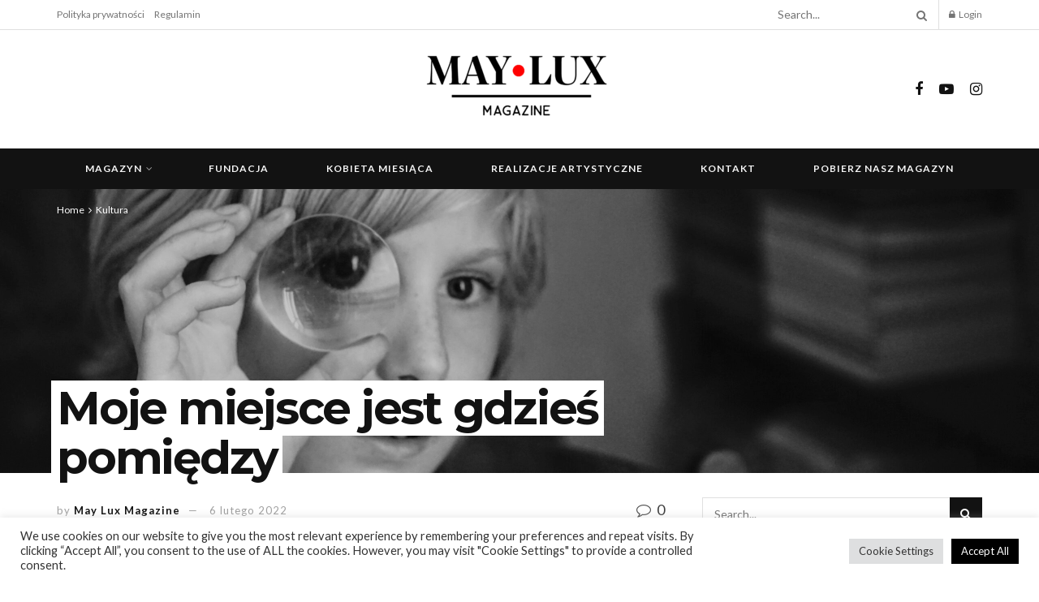

--- FILE ---
content_type: text/html; charset=UTF-8
request_url: https://mayluxmagazine.com/moje-miejsce-jest-gdzies-pomiedzy/
body_size: 29897
content:
<!doctype html>
<!--[if lt IE 7]> <html class="no-js lt-ie9 lt-ie8 lt-ie7" lang="pl-PL"> <![endif]-->
<!--[if IE 7]>    <html class="no-js lt-ie9 lt-ie8" lang="pl-PL"> <![endif]-->
<!--[if IE 8]>    <html class="no-js lt-ie9" lang="pl-PL"> <![endif]-->
<!--[if IE 9]>    <html class="no-js lt-ie10" lang="pl-PL"> <![endif]-->
<!--[if gt IE 8]><!--> <html class="no-js" lang="pl-PL"> <!--<![endif]-->
<head>
    <meta http-equiv="Content-Type" content="text/html; charset=UTF-8" />
    <meta name='viewport' content='width=device-width, initial-scale=1, user-scalable=yes' />
    <link rel="profile" href="https://gmpg.org/xfn/11" />
    <link rel="pingback" href="https://mayluxmagazine.com/xmlrpc.php" />
    <meta name="theme-color" content="#020000">
             <meta name="msapplication-navbutton-color" content="#020000">
             <meta name="apple-mobile-web-app-status-bar-style" content="#020000"><meta name='robots' content='index, follow, max-image-preview:large, max-snippet:-1, max-video-preview:-1' />
	<style>img:is([sizes="auto" i], [sizes^="auto," i]) { contain-intrinsic-size: 3000px 1500px }</style>
	<meta property="og:type" content="article">
<meta property="og:title" content="Moje miejsce jest gdzieś pomiędzy">
<meta property="og:site_name" content="May Lux Magazine">
<meta property="og:description" content="MOJE MIEJSCE JEST GDZIEŚ POMIĘDZY   Katarzyna Niżegorodcew   Niecodzienność zostania matką,  I codzienność bycia matką.  Zwykły dzień za dniem i">
<meta property="og:url" content="https://mayluxmagazine.com/moje-miejsce-jest-gdzies-pomiedzy/">
<meta property="og:locale" content="pl_PL">
<meta property="og:image" content="https://mayluxmagazine.com/wp-content/uploads/2022/02/KN_02-scaled.jpg">
<meta property="og:image:height" content="1707">
<meta property="og:image:width" content="2560">
<meta property="article:published_time" content="2022-02-06T11:27:11+00:00">
<meta property="article:modified_time" content="2022-02-06T11:27:11+00:00">
<meta property="article:section" content="Kultura">
<meta property="article:tag" content="fotografia">
<meta property="article:tag" content="Katarzyna Niżegorodcew">
<meta property="article:tag" content="poezja">
<meta name="twitter:card" content="summary_large_image">
<meta name="twitter:title" content="Moje miejsce jest gdzieś pomiędzy">
<meta name="twitter:description" content="MOJE MIEJSCE JEST GDZIEŚ POMIĘDZY   Katarzyna Niżegorodcew   Niecodzienność zostania matką,  I codzienność bycia matką.  Zwykły dzień za dniem i">
<meta name="twitter:url" content="https://mayluxmagazine.com/moje-miejsce-jest-gdzies-pomiedzy/">
<meta name="twitter:site" content="">
<meta name="twitter:image:src" content="https://mayluxmagazine.com/wp-content/uploads/2022/02/KN_02-scaled.jpg">
<meta name="twitter:image:width" content="2560">
<meta name="twitter:image:height" content="1707">
			<script type="text/javascript">
              var jnews_ajax_url = '/?ajax-request=jnews'
			</script>
			
	<!-- This site is optimized with the Yoast SEO plugin v25.2 - https://yoast.com/wordpress/plugins/seo/ -->
	<title>Moje miejsce jest gdzieś pomiędzy - May Lux Magazine</title>
	<link rel="canonical" href="https://mayluxmagazine.com/moje-miejsce-jest-gdzies-pomiedzy/" />
	<meta property="og:locale" content="pl_PL" />
	<meta property="og:type" content="article" />
	<meta property="og:title" content="Moje miejsce jest gdzieś pomiędzy - May Lux Magazine" />
	<meta property="og:description" content="MOJE MIEJSCE JEST GDZIEŚ POMIĘDZY   Katarzyna Niżegorodcew   Niecodzienność zostania matką,  I codzienność bycia matką.  Zwykły dzień za dniem i wakacje.  Pospiech i powolność.  Codzienna bieganina.  Podróże, inspiracje,  Emocje.  &nbsp; &nbsp; Zatrzymuje mnie światło padające przez okno,  Promienie słońca w oczach, włosach   Zwykłe staje się niezwykłe,  Światło, cień, emocje,  Piękno tworzącego się życia.  (&#8230;) &nbsp; [&hellip;]" />
	<meta property="og:url" content="https://mayluxmagazine.com/moje-miejsce-jest-gdzies-pomiedzy/" />
	<meta property="og:site_name" content="May Lux Magazine" />
	<meta property="article:publisher" content="https://www.facebook.com/mayluxMagazynFundacja" />
	<meta property="article:published_time" content="2022-02-06T11:27:11+00:00" />
	<meta property="og:image" content="https://mayluxmagazine.com/wp-content/uploads/2022/02/KN_02-scaled.jpg" />
	<meta property="og:image:width" content="2560" />
	<meta property="og:image:height" content="1707" />
	<meta property="og:image:type" content="image/jpeg" />
	<meta name="author" content="May Lux Magazine" />
	<meta name="twitter:card" content="summary_large_image" />
	<meta name="twitter:label1" content="Napisane przez" />
	<meta name="twitter:data1" content="May Lux Magazine" />
	<meta name="twitter:label2" content="Szacowany czas czytania" />
	<meta name="twitter:data2" content="1 minuta" />
	<script type="application/ld+json" class="yoast-schema-graph">{"@context":"https://schema.org","@graph":[{"@type":"Article","@id":"https://mayluxmagazine.com/moje-miejsce-jest-gdzies-pomiedzy/#article","isPartOf":{"@id":"https://mayluxmagazine.com/moje-miejsce-jest-gdzies-pomiedzy/"},"author":{"name":"May Lux Magazine","@id":"https://mayluxmagazine.com/#/schema/person/ee9933561914907e9817f6360305cb01"},"headline":"Moje miejsce jest gdzieś pomiędzy","datePublished":"2022-02-06T11:27:11+00:00","mainEntityOfPage":{"@id":"https://mayluxmagazine.com/moje-miejsce-jest-gdzies-pomiedzy/"},"wordCount":284,"commentCount":0,"publisher":{"@id":"https://mayluxmagazine.com/#organization"},"image":{"@id":"https://mayluxmagazine.com/moje-miejsce-jest-gdzies-pomiedzy/#primaryimage"},"thumbnailUrl":"https://mayluxmagazine.com/wp-content/uploads/2022/02/KN_02-scaled.jpg","keywords":["fotografia","Katarzyna Niżegorodcew","poezja"],"articleSection":["Kultura","Ludzie","Poznaj artystkę","Wybór Redakcji"],"inLanguage":"pl-PL","potentialAction":[{"@type":"CommentAction","name":"Comment","target":["https://mayluxmagazine.com/moje-miejsce-jest-gdzies-pomiedzy/#respond"]}]},{"@type":"WebPage","@id":"https://mayluxmagazine.com/moje-miejsce-jest-gdzies-pomiedzy/","url":"https://mayluxmagazine.com/moje-miejsce-jest-gdzies-pomiedzy/","name":"Moje miejsce jest gdzieś pomiędzy - May Lux Magazine","isPartOf":{"@id":"https://mayluxmagazine.com/#website"},"primaryImageOfPage":{"@id":"https://mayluxmagazine.com/moje-miejsce-jest-gdzies-pomiedzy/#primaryimage"},"image":{"@id":"https://mayluxmagazine.com/moje-miejsce-jest-gdzies-pomiedzy/#primaryimage"},"thumbnailUrl":"https://mayluxmagazine.com/wp-content/uploads/2022/02/KN_02-scaled.jpg","datePublished":"2022-02-06T11:27:11+00:00","breadcrumb":{"@id":"https://mayluxmagazine.com/moje-miejsce-jest-gdzies-pomiedzy/#breadcrumb"},"inLanguage":"pl-PL","potentialAction":[{"@type":"ReadAction","target":["https://mayluxmagazine.com/moje-miejsce-jest-gdzies-pomiedzy/"]}]},{"@type":"ImageObject","inLanguage":"pl-PL","@id":"https://mayluxmagazine.com/moje-miejsce-jest-gdzies-pomiedzy/#primaryimage","url":"https://mayluxmagazine.com/wp-content/uploads/2022/02/KN_02-scaled.jpg","contentUrl":"https://mayluxmagazine.com/wp-content/uploads/2022/02/KN_02-scaled.jpg","width":2560,"height":1707,"caption":"fot. Katarzyna Niżegorodcew"},{"@type":"BreadcrumbList","@id":"https://mayluxmagazine.com/moje-miejsce-jest-gdzies-pomiedzy/#breadcrumb","itemListElement":[{"@type":"ListItem","position":1,"name":"Strona główna","item":"https://mayluxmagazine.com/"},{"@type":"ListItem","position":2,"name":"Moje miejsce jest gdzieś pomiędzy"}]},{"@type":"WebSite","@id":"https://mayluxmagazine.com/#website","url":"https://mayluxmagazine.com/","name":"May Lux Magazine","description":"","publisher":{"@id":"https://mayluxmagazine.com/#organization"},"potentialAction":[{"@type":"SearchAction","target":{"@type":"EntryPoint","urlTemplate":"https://mayluxmagazine.com/?s={search_term_string}"},"query-input":{"@type":"PropertyValueSpecification","valueRequired":true,"valueName":"search_term_string"}}],"inLanguage":"pl-PL"},{"@type":"Organization","@id":"https://mayluxmagazine.com/#organization","name":"May Lux Magazine","url":"https://mayluxmagazine.com/","logo":{"@type":"ImageObject","inLanguage":"pl-PL","@id":"https://mayluxmagazine.com/#/schema/logo/image/","url":"https://mayluxmagazine.com/wp-content/uploads/2025/05/FUNDACJA-MAGAZYN-MAY-LUX_logo_duze1.png","contentUrl":"https://mayluxmagazine.com/wp-content/uploads/2025/05/FUNDACJA-MAGAZYN-MAY-LUX_logo_duze1.png","width":1728,"height":781,"caption":"May Lux Magazine"},"image":{"@id":"https://mayluxmagazine.com/#/schema/logo/image/"},"sameAs":["https://www.facebook.com/mayluxMagazynFundacja"]},{"@type":"Person","@id":"https://mayluxmagazine.com/#/schema/person/ee9933561914907e9817f6360305cb01","name":"May Lux Magazine","image":{"@type":"ImageObject","inLanguage":"pl-PL","@id":"https://mayluxmagazine.com/#/schema/person/image/","url":"https://secure.gravatar.com/avatar/388061ba5381ce43f09511cf1c57acaab981cef1be29ba6288a8ede116f4cbc0?s=96&d=mm&r=g","contentUrl":"https://secure.gravatar.com/avatar/388061ba5381ce43f09511cf1c57acaab981cef1be29ba6288a8ede116f4cbc0?s=96&d=mm&r=g","caption":"May Lux Magazine"},"url":"https://mayluxmagazine.com/author/may-lux-magazine/"}]}</script>
	<!-- / Yoast SEO plugin. -->


<link rel='dns-prefetch' href='//fonts.googleapis.com' />
<link rel="alternate" type="application/rss+xml" title="May Lux Magazine &raquo; Kanał z wpisami" href="https://mayluxmagazine.com/feed/" />
<link rel="alternate" type="application/rss+xml" title="May Lux Magazine &raquo; Kanał z komentarzami" href="https://mayluxmagazine.com/comments/feed/" />
<link rel="alternate" type="application/rss+xml" title="May Lux Magazine &raquo; Moje miejsce jest gdzieś pomiędzy Kanał z komentarzami" href="https://mayluxmagazine.com/moje-miejsce-jest-gdzies-pomiedzy/feed/" />
<script type="text/javascript">
/* <![CDATA[ */
window._wpemojiSettings = {"baseUrl":"https:\/\/s.w.org\/images\/core\/emoji\/16.0.1\/72x72\/","ext":".png","svgUrl":"https:\/\/s.w.org\/images\/core\/emoji\/16.0.1\/svg\/","svgExt":".svg","source":{"concatemoji":"https:\/\/mayluxmagazine.com\/wp-includes\/js\/wp-emoji-release.min.js?ver=6.8.3"}};
/*! This file is auto-generated */
!function(s,n){var o,i,e;function c(e){try{var t={supportTests:e,timestamp:(new Date).valueOf()};sessionStorage.setItem(o,JSON.stringify(t))}catch(e){}}function p(e,t,n){e.clearRect(0,0,e.canvas.width,e.canvas.height),e.fillText(t,0,0);var t=new Uint32Array(e.getImageData(0,0,e.canvas.width,e.canvas.height).data),a=(e.clearRect(0,0,e.canvas.width,e.canvas.height),e.fillText(n,0,0),new Uint32Array(e.getImageData(0,0,e.canvas.width,e.canvas.height).data));return t.every(function(e,t){return e===a[t]})}function u(e,t){e.clearRect(0,0,e.canvas.width,e.canvas.height),e.fillText(t,0,0);for(var n=e.getImageData(16,16,1,1),a=0;a<n.data.length;a++)if(0!==n.data[a])return!1;return!0}function f(e,t,n,a){switch(t){case"flag":return n(e,"\ud83c\udff3\ufe0f\u200d\u26a7\ufe0f","\ud83c\udff3\ufe0f\u200b\u26a7\ufe0f")?!1:!n(e,"\ud83c\udde8\ud83c\uddf6","\ud83c\udde8\u200b\ud83c\uddf6")&&!n(e,"\ud83c\udff4\udb40\udc67\udb40\udc62\udb40\udc65\udb40\udc6e\udb40\udc67\udb40\udc7f","\ud83c\udff4\u200b\udb40\udc67\u200b\udb40\udc62\u200b\udb40\udc65\u200b\udb40\udc6e\u200b\udb40\udc67\u200b\udb40\udc7f");case"emoji":return!a(e,"\ud83e\udedf")}return!1}function g(e,t,n,a){var r="undefined"!=typeof WorkerGlobalScope&&self instanceof WorkerGlobalScope?new OffscreenCanvas(300,150):s.createElement("canvas"),o=r.getContext("2d",{willReadFrequently:!0}),i=(o.textBaseline="top",o.font="600 32px Arial",{});return e.forEach(function(e){i[e]=t(o,e,n,a)}),i}function t(e){var t=s.createElement("script");t.src=e,t.defer=!0,s.head.appendChild(t)}"undefined"!=typeof Promise&&(o="wpEmojiSettingsSupports",i=["flag","emoji"],n.supports={everything:!0,everythingExceptFlag:!0},e=new Promise(function(e){s.addEventListener("DOMContentLoaded",e,{once:!0})}),new Promise(function(t){var n=function(){try{var e=JSON.parse(sessionStorage.getItem(o));if("object"==typeof e&&"number"==typeof e.timestamp&&(new Date).valueOf()<e.timestamp+604800&&"object"==typeof e.supportTests)return e.supportTests}catch(e){}return null}();if(!n){if("undefined"!=typeof Worker&&"undefined"!=typeof OffscreenCanvas&&"undefined"!=typeof URL&&URL.createObjectURL&&"undefined"!=typeof Blob)try{var e="postMessage("+g.toString()+"("+[JSON.stringify(i),f.toString(),p.toString(),u.toString()].join(",")+"));",a=new Blob([e],{type:"text/javascript"}),r=new Worker(URL.createObjectURL(a),{name:"wpTestEmojiSupports"});return void(r.onmessage=function(e){c(n=e.data),r.terminate(),t(n)})}catch(e){}c(n=g(i,f,p,u))}t(n)}).then(function(e){for(var t in e)n.supports[t]=e[t],n.supports.everything=n.supports.everything&&n.supports[t],"flag"!==t&&(n.supports.everythingExceptFlag=n.supports.everythingExceptFlag&&n.supports[t]);n.supports.everythingExceptFlag=n.supports.everythingExceptFlag&&!n.supports.flag,n.DOMReady=!1,n.readyCallback=function(){n.DOMReady=!0}}).then(function(){return e}).then(function(){var e;n.supports.everything||(n.readyCallback(),(e=n.source||{}).concatemoji?t(e.concatemoji):e.wpemoji&&e.twemoji&&(t(e.twemoji),t(e.wpemoji)))}))}((window,document),window._wpemojiSettings);
/* ]]> */
</script>

<link rel='stylesheet' id='woolentor-product-grid-modern-css' href='https://mayluxmagazine.com/wp-content/plugins/woolentor-addons/assets/css/product-grid/modern.css?ver=3.3.1' type='text/css' media='all' />
<link rel='stylesheet' id='woolentor-product-grid-luxury-css' href='https://mayluxmagazine.com/wp-content/plugins/woolentor-addons/assets/css/product-grid/luxury.css?ver=3.3.1' type='text/css' media='all' />
<link rel='stylesheet' id='woolentor-product-grid-editorial-css' href='https://mayluxmagazine.com/wp-content/plugins/woolentor-addons/assets/css/product-grid/editorial.css?ver=3.3.1' type='text/css' media='all' />
<link rel='stylesheet' id='woolentor-product-grid-magazine-css' href='https://mayluxmagazine.com/wp-content/plugins/woolentor-addons/assets/css/product-grid/magazine.css?ver=3.3.1' type='text/css' media='all' />
<style id='wp-emoji-styles-inline-css' type='text/css'>

	img.wp-smiley, img.emoji {
		display: inline !important;
		border: none !important;
		box-shadow: none !important;
		height: 1em !important;
		width: 1em !important;
		margin: 0 0.07em !important;
		vertical-align: -0.1em !important;
		background: none !important;
		padding: 0 !important;
	}
</style>
<link rel='stylesheet' id='wp-block-library-css' href='https://mayluxmagazine.com/wp-includes/css/dist/block-library/style.min.css?ver=6.8.3' type='text/css' media='all' />
<style id='classic-theme-styles-inline-css' type='text/css'>
/*! This file is auto-generated */
.wp-block-button__link{color:#fff;background-color:#32373c;border-radius:9999px;box-shadow:none;text-decoration:none;padding:calc(.667em + 2px) calc(1.333em + 2px);font-size:1.125em}.wp-block-file__button{background:#32373c;color:#fff;text-decoration:none}
</style>
<style id='global-styles-inline-css' type='text/css'>
:root{--wp--preset--aspect-ratio--square: 1;--wp--preset--aspect-ratio--4-3: 4/3;--wp--preset--aspect-ratio--3-4: 3/4;--wp--preset--aspect-ratio--3-2: 3/2;--wp--preset--aspect-ratio--2-3: 2/3;--wp--preset--aspect-ratio--16-9: 16/9;--wp--preset--aspect-ratio--9-16: 9/16;--wp--preset--color--black: #000000;--wp--preset--color--cyan-bluish-gray: #abb8c3;--wp--preset--color--white: #ffffff;--wp--preset--color--pale-pink: #f78da7;--wp--preset--color--vivid-red: #cf2e2e;--wp--preset--color--luminous-vivid-orange: #ff6900;--wp--preset--color--luminous-vivid-amber: #fcb900;--wp--preset--color--light-green-cyan: #7bdcb5;--wp--preset--color--vivid-green-cyan: #00d084;--wp--preset--color--pale-cyan-blue: #8ed1fc;--wp--preset--color--vivid-cyan-blue: #0693e3;--wp--preset--color--vivid-purple: #9b51e0;--wp--preset--gradient--vivid-cyan-blue-to-vivid-purple: linear-gradient(135deg,rgba(6,147,227,1) 0%,rgb(155,81,224) 100%);--wp--preset--gradient--light-green-cyan-to-vivid-green-cyan: linear-gradient(135deg,rgb(122,220,180) 0%,rgb(0,208,130) 100%);--wp--preset--gradient--luminous-vivid-amber-to-luminous-vivid-orange: linear-gradient(135deg,rgba(252,185,0,1) 0%,rgba(255,105,0,1) 100%);--wp--preset--gradient--luminous-vivid-orange-to-vivid-red: linear-gradient(135deg,rgba(255,105,0,1) 0%,rgb(207,46,46) 100%);--wp--preset--gradient--very-light-gray-to-cyan-bluish-gray: linear-gradient(135deg,rgb(238,238,238) 0%,rgb(169,184,195) 100%);--wp--preset--gradient--cool-to-warm-spectrum: linear-gradient(135deg,rgb(74,234,220) 0%,rgb(151,120,209) 20%,rgb(207,42,186) 40%,rgb(238,44,130) 60%,rgb(251,105,98) 80%,rgb(254,248,76) 100%);--wp--preset--gradient--blush-light-purple: linear-gradient(135deg,rgb(255,206,236) 0%,rgb(152,150,240) 100%);--wp--preset--gradient--blush-bordeaux: linear-gradient(135deg,rgb(254,205,165) 0%,rgb(254,45,45) 50%,rgb(107,0,62) 100%);--wp--preset--gradient--luminous-dusk: linear-gradient(135deg,rgb(255,203,112) 0%,rgb(199,81,192) 50%,rgb(65,88,208) 100%);--wp--preset--gradient--pale-ocean: linear-gradient(135deg,rgb(255,245,203) 0%,rgb(182,227,212) 50%,rgb(51,167,181) 100%);--wp--preset--gradient--electric-grass: linear-gradient(135deg,rgb(202,248,128) 0%,rgb(113,206,126) 100%);--wp--preset--gradient--midnight: linear-gradient(135deg,rgb(2,3,129) 0%,rgb(40,116,252) 100%);--wp--preset--font-size--small: 13px;--wp--preset--font-size--medium: 20px;--wp--preset--font-size--large: 36px;--wp--preset--font-size--x-large: 42px;--wp--preset--spacing--20: 0.44rem;--wp--preset--spacing--30: 0.67rem;--wp--preset--spacing--40: 1rem;--wp--preset--spacing--50: 1.5rem;--wp--preset--spacing--60: 2.25rem;--wp--preset--spacing--70: 3.38rem;--wp--preset--spacing--80: 5.06rem;--wp--preset--shadow--natural: 6px 6px 9px rgba(0, 0, 0, 0.2);--wp--preset--shadow--deep: 12px 12px 50px rgba(0, 0, 0, 0.4);--wp--preset--shadow--sharp: 6px 6px 0px rgba(0, 0, 0, 0.2);--wp--preset--shadow--outlined: 6px 6px 0px -3px rgba(255, 255, 255, 1), 6px 6px rgba(0, 0, 0, 1);--wp--preset--shadow--crisp: 6px 6px 0px rgba(0, 0, 0, 1);}:where(.is-layout-flex){gap: 0.5em;}:where(.is-layout-grid){gap: 0.5em;}body .is-layout-flex{display: flex;}.is-layout-flex{flex-wrap: wrap;align-items: center;}.is-layout-flex > :is(*, div){margin: 0;}body .is-layout-grid{display: grid;}.is-layout-grid > :is(*, div){margin: 0;}:where(.wp-block-columns.is-layout-flex){gap: 2em;}:where(.wp-block-columns.is-layout-grid){gap: 2em;}:where(.wp-block-post-template.is-layout-flex){gap: 1.25em;}:where(.wp-block-post-template.is-layout-grid){gap: 1.25em;}.has-black-color{color: var(--wp--preset--color--black) !important;}.has-cyan-bluish-gray-color{color: var(--wp--preset--color--cyan-bluish-gray) !important;}.has-white-color{color: var(--wp--preset--color--white) !important;}.has-pale-pink-color{color: var(--wp--preset--color--pale-pink) !important;}.has-vivid-red-color{color: var(--wp--preset--color--vivid-red) !important;}.has-luminous-vivid-orange-color{color: var(--wp--preset--color--luminous-vivid-orange) !important;}.has-luminous-vivid-amber-color{color: var(--wp--preset--color--luminous-vivid-amber) !important;}.has-light-green-cyan-color{color: var(--wp--preset--color--light-green-cyan) !important;}.has-vivid-green-cyan-color{color: var(--wp--preset--color--vivid-green-cyan) !important;}.has-pale-cyan-blue-color{color: var(--wp--preset--color--pale-cyan-blue) !important;}.has-vivid-cyan-blue-color{color: var(--wp--preset--color--vivid-cyan-blue) !important;}.has-vivid-purple-color{color: var(--wp--preset--color--vivid-purple) !important;}.has-black-background-color{background-color: var(--wp--preset--color--black) !important;}.has-cyan-bluish-gray-background-color{background-color: var(--wp--preset--color--cyan-bluish-gray) !important;}.has-white-background-color{background-color: var(--wp--preset--color--white) !important;}.has-pale-pink-background-color{background-color: var(--wp--preset--color--pale-pink) !important;}.has-vivid-red-background-color{background-color: var(--wp--preset--color--vivid-red) !important;}.has-luminous-vivid-orange-background-color{background-color: var(--wp--preset--color--luminous-vivid-orange) !important;}.has-luminous-vivid-amber-background-color{background-color: var(--wp--preset--color--luminous-vivid-amber) !important;}.has-light-green-cyan-background-color{background-color: var(--wp--preset--color--light-green-cyan) !important;}.has-vivid-green-cyan-background-color{background-color: var(--wp--preset--color--vivid-green-cyan) !important;}.has-pale-cyan-blue-background-color{background-color: var(--wp--preset--color--pale-cyan-blue) !important;}.has-vivid-cyan-blue-background-color{background-color: var(--wp--preset--color--vivid-cyan-blue) !important;}.has-vivid-purple-background-color{background-color: var(--wp--preset--color--vivid-purple) !important;}.has-black-border-color{border-color: var(--wp--preset--color--black) !important;}.has-cyan-bluish-gray-border-color{border-color: var(--wp--preset--color--cyan-bluish-gray) !important;}.has-white-border-color{border-color: var(--wp--preset--color--white) !important;}.has-pale-pink-border-color{border-color: var(--wp--preset--color--pale-pink) !important;}.has-vivid-red-border-color{border-color: var(--wp--preset--color--vivid-red) !important;}.has-luminous-vivid-orange-border-color{border-color: var(--wp--preset--color--luminous-vivid-orange) !important;}.has-luminous-vivid-amber-border-color{border-color: var(--wp--preset--color--luminous-vivid-amber) !important;}.has-light-green-cyan-border-color{border-color: var(--wp--preset--color--light-green-cyan) !important;}.has-vivid-green-cyan-border-color{border-color: var(--wp--preset--color--vivid-green-cyan) !important;}.has-pale-cyan-blue-border-color{border-color: var(--wp--preset--color--pale-cyan-blue) !important;}.has-vivid-cyan-blue-border-color{border-color: var(--wp--preset--color--vivid-cyan-blue) !important;}.has-vivid-purple-border-color{border-color: var(--wp--preset--color--vivid-purple) !important;}.has-vivid-cyan-blue-to-vivid-purple-gradient-background{background: var(--wp--preset--gradient--vivid-cyan-blue-to-vivid-purple) !important;}.has-light-green-cyan-to-vivid-green-cyan-gradient-background{background: var(--wp--preset--gradient--light-green-cyan-to-vivid-green-cyan) !important;}.has-luminous-vivid-amber-to-luminous-vivid-orange-gradient-background{background: var(--wp--preset--gradient--luminous-vivid-amber-to-luminous-vivid-orange) !important;}.has-luminous-vivid-orange-to-vivid-red-gradient-background{background: var(--wp--preset--gradient--luminous-vivid-orange-to-vivid-red) !important;}.has-very-light-gray-to-cyan-bluish-gray-gradient-background{background: var(--wp--preset--gradient--very-light-gray-to-cyan-bluish-gray) !important;}.has-cool-to-warm-spectrum-gradient-background{background: var(--wp--preset--gradient--cool-to-warm-spectrum) !important;}.has-blush-light-purple-gradient-background{background: var(--wp--preset--gradient--blush-light-purple) !important;}.has-blush-bordeaux-gradient-background{background: var(--wp--preset--gradient--blush-bordeaux) !important;}.has-luminous-dusk-gradient-background{background: var(--wp--preset--gradient--luminous-dusk) !important;}.has-pale-ocean-gradient-background{background: var(--wp--preset--gradient--pale-ocean) !important;}.has-electric-grass-gradient-background{background: var(--wp--preset--gradient--electric-grass) !important;}.has-midnight-gradient-background{background: var(--wp--preset--gradient--midnight) !important;}.has-small-font-size{font-size: var(--wp--preset--font-size--small) !important;}.has-medium-font-size{font-size: var(--wp--preset--font-size--medium) !important;}.has-large-font-size{font-size: var(--wp--preset--font-size--large) !important;}.has-x-large-font-size{font-size: var(--wp--preset--font-size--x-large) !important;}
:where(.wp-block-post-template.is-layout-flex){gap: 1.25em;}:where(.wp-block-post-template.is-layout-grid){gap: 1.25em;}
:where(.wp-block-columns.is-layout-flex){gap: 2em;}:where(.wp-block-columns.is-layout-grid){gap: 2em;}
:root :where(.wp-block-pullquote){font-size: 1.5em;line-height: 1.6;}
</style>
<link rel='stylesheet' id='cookie-law-info-css' href='https://mayluxmagazine.com/wp-content/plugins/cookie-law-info/legacy/public/css/cookie-law-info-public.css?ver=3.4.0' type='text/css' media='all' />
<link rel='stylesheet' id='cookie-law-info-gdpr-css' href='https://mayluxmagazine.com/wp-content/plugins/cookie-law-info/legacy/public/css/cookie-law-info-gdpr.css?ver=3.4.0' type='text/css' media='all' />
<link rel='stylesheet' id='woocommerce-layout-css' href='https://mayluxmagazine.com/wp-content/plugins/woocommerce/assets/css/woocommerce-layout.css?ver=9.8.6' type='text/css' media='all' />
<link rel='stylesheet' id='woocommerce-smallscreen-css' href='https://mayluxmagazine.com/wp-content/plugins/woocommerce/assets/css/woocommerce-smallscreen.css?ver=9.8.6' type='text/css' media='only screen and (max-width: 768px)' />
<link rel='stylesheet' id='woocommerce-general-css' href='https://mayluxmagazine.com/wp-content/plugins/woocommerce/assets/css/woocommerce.css?ver=9.8.6' type='text/css' media='all' />
<style id='woocommerce-inline-inline-css' type='text/css'>
.woocommerce form .form-row .required { visibility: visible; }
</style>
<link rel='stylesheet' id='font-awesome-css' href='https://mayluxmagazine.com/wp-content/plugins/elementor/assets/lib/font-awesome/css/font-awesome.min.css?ver=4.7.0' type='text/css' media='all' />
<link rel='stylesheet' id='simple-line-icons-wl-css' href='https://mayluxmagazine.com/wp-content/plugins/woolentor-addons/assets/css/simple-line-icons.css?ver=3.3.1' type='text/css' media='all' />
<link rel='stylesheet' id='htflexboxgrid-css' href='https://mayluxmagazine.com/wp-content/plugins/woolentor-addons/assets/css/htflexboxgrid.css?ver=3.3.1' type='text/css' media='all' />
<link rel='stylesheet' id='slick-css' href='https://mayluxmagazine.com/wp-content/plugins/woolentor-addons/assets/css/slick.css?ver=3.3.1' type='text/css' media='all' />
<link rel='stylesheet' id='woolentor-widgets-css' href='https://mayluxmagazine.com/wp-content/plugins/woolentor-addons/assets/css/woolentor-widgets.css?ver=3.3.1' type='text/css' media='all' />
<link rel='stylesheet' id='photoswipe-css' href='https://mayluxmagazine.com/wp-content/plugins/woocommerce/assets/css/photoswipe/photoswipe.min.css?ver=9.8.6' type='text/css' media='all' />
<link rel='stylesheet' id='photoswipe-default-skin-css' href='https://mayluxmagazine.com/wp-content/plugins/woocommerce/assets/css/photoswipe/default-skin/default-skin.min.css?ver=9.8.6' type='text/css' media='all' />
<link rel='stylesheet' id='woolentor-quickview-css' href='https://mayluxmagazine.com/wp-content/plugins/woolentor-addons/includes/modules/quickview/assets/css/frontend.css?ver=3.3.1' type='text/css' media='all' />
<link rel='stylesheet' id='brands-styles-css' href='https://mayluxmagazine.com/wp-content/plugins/woocommerce/assets/css/brands.css?ver=9.8.6' type='text/css' media='all' />
<link rel='stylesheet' id='js_composer_front-css' href='https://mayluxmagazine.com/wp-content/plugins/js_composer/assets/css/js_composer.min.css?ver=7.9.0' type='text/css' media='all' />
<link rel='stylesheet' id='jeg_customizer_font-css' href='//fonts.googleapis.com/css?family=Lato%3Aregular%2C900%2C700%7CMontserrat%3Aregular%2C700&#038;display=swap&#038;ver=1.2.5' type='text/css' media='all' />
<link rel='stylesheet' id='mediaelement-css' href='https://mayluxmagazine.com/wp-includes/js/mediaelement/mediaelementplayer-legacy.min.css?ver=4.2.17' type='text/css' media='all' />
<link rel='stylesheet' id='wp-mediaelement-css' href='https://mayluxmagazine.com/wp-includes/js/mediaelement/wp-mediaelement.min.css?ver=6.8.3' type='text/css' media='all' />
<link rel='stylesheet' id='jnews-frontend-css' href='https://mayluxmagazine.com/wp-content/themes/jnews/assets/dist/frontend.min.css?ver=7.1.0' type='text/css' media='all' />
<link rel='stylesheet' id='jnews-elementor-css' href='https://mayluxmagazine.com/wp-content/themes/jnews/assets/css/elementor-frontend.css?ver=7.1.0' type='text/css' media='all' />
<link rel='stylesheet' id='jnews-style-css' href='https://mayluxmagazine.com/wp-content/themes/jnews/style.css?ver=7.1.0' type='text/css' media='all' />
<link rel='stylesheet' id='jnews-darkmode-css' href='https://mayluxmagazine.com/wp-content/themes/jnews/assets/css/darkmode.css?ver=7.1.0' type='text/css' media='all' />
<link rel='stylesheet' id='jnews-scheme-css' href='https://mayluxmagazine.com/wp-content/themes/jnews/data/import/lifestyle/scheme.css?ver=7.1.0' type='text/css' media='all' />
<link rel='stylesheet' id='jnews-social-login-style-css' href='https://mayluxmagazine.com/wp-content/plugins/jnews-social-login/assets/css/plugin.css?ver=7.0.2' type='text/css' media='all' />
<link rel='stylesheet' id='jnews-select-share-css' href='https://mayluxmagazine.com/wp-content/plugins/jnews-social-share/assets/css/plugin.css' type='text/css' media='all' />
<script type="text/template" id="tmpl-variation-template">
	<div class="woocommerce-variation-description">{{{ data.variation.variation_description }}}</div>
	<div class="woocommerce-variation-price">{{{ data.variation.price_html }}}</div>
	<div class="woocommerce-variation-availability">{{{ data.variation.availability_html }}}</div>
</script>
<script type="text/template" id="tmpl-unavailable-variation-template">
	<p role="alert">Przepraszamy, ten produkt jest niedostępny. Prosimy wybrać inną kombinację.</p>
</script>
<script type="text/javascript" src="https://mayluxmagazine.com/wp-includes/js/jquery/jquery.min.js?ver=3.7.1" id="jquery-core-js"></script>
<script type="text/javascript" src="https://mayluxmagazine.com/wp-includes/js/jquery/jquery-migrate.min.js?ver=3.4.1" id="jquery-migrate-js"></script>
<script type="text/javascript" id="cookie-law-info-js-extra">
/* <![CDATA[ */
var Cli_Data = {"nn_cookie_ids":[],"cookielist":[],"non_necessary_cookies":[],"ccpaEnabled":"","ccpaRegionBased":"","ccpaBarEnabled":"","strictlyEnabled":["necessary","obligatoire"],"ccpaType":"gdpr","js_blocking":"1","custom_integration":"","triggerDomRefresh":"","secure_cookies":""};
var cli_cookiebar_settings = {"animate_speed_hide":"500","animate_speed_show":"500","background":"#FFF","border":"#b1a6a6c2","border_on":"","button_1_button_colour":"#61a229","button_1_button_hover":"#4e8221","button_1_link_colour":"#fff","button_1_as_button":"1","button_1_new_win":"","button_2_button_colour":"#333","button_2_button_hover":"#292929","button_2_link_colour":"#444","button_2_as_button":"","button_2_hidebar":"","button_3_button_colour":"#dedfe0","button_3_button_hover":"#b2b2b3","button_3_link_colour":"#333333","button_3_as_button":"1","button_3_new_win":"","button_4_button_colour":"#dedfe0","button_4_button_hover":"#b2b2b3","button_4_link_colour":"#333333","button_4_as_button":"1","button_7_button_colour":"#000000","button_7_button_hover":"#000000","button_7_link_colour":"#fff","button_7_as_button":"1","button_7_new_win":"","font_family":"inherit","header_fix":"","notify_animate_hide":"1","notify_animate_show":"","notify_div_id":"#cookie-law-info-bar","notify_position_horizontal":"right","notify_position_vertical":"bottom","scroll_close":"","scroll_close_reload":"","accept_close_reload":"","reject_close_reload":"","showagain_tab":"","showagain_background":"#fff","showagain_border":"#000","showagain_div_id":"#cookie-law-info-again","showagain_x_position":"100px","text":"#333333","show_once_yn":"","show_once":"10000","logging_on":"","as_popup":"","popup_overlay":"1","bar_heading_text":"","cookie_bar_as":"banner","popup_showagain_position":"bottom-right","widget_position":"left"};
var log_object = {"ajax_url":"https:\/\/mayluxmagazine.com\/wp-admin\/admin-ajax.php"};
/* ]]> */
</script>
<script type="text/javascript" src="https://mayluxmagazine.com/wp-content/plugins/cookie-law-info/legacy/public/js/cookie-law-info-public.js?ver=3.4.0" id="cookie-law-info-js"></script>
<script type="text/javascript" src="https://mayluxmagazine.com/wp-content/plugins/woocommerce/assets/js/jquery-blockui/jquery.blockUI.min.js?ver=2.7.0-wc.9.8.6" id="jquery-blockui-js" data-wp-strategy="defer"></script>
<script type="text/javascript" id="wc-add-to-cart-js-extra">
/* <![CDATA[ */
var wc_add_to_cart_params = {"ajax_url":"\/wp-admin\/admin-ajax.php","wc_ajax_url":"\/?wc-ajax=%%endpoint%%","i18n_view_cart":"Zobacz koszyk","cart_url":"https:\/\/mayluxmagazine.com\/koszyk\/","is_cart":"","cart_redirect_after_add":"yes"};
/* ]]> */
</script>
<script type="text/javascript" src="https://mayluxmagazine.com/wp-content/plugins/woocommerce/assets/js/frontend/add-to-cart.min.js?ver=9.8.6" id="wc-add-to-cart-js" data-wp-strategy="defer"></script>
<script type="text/javascript" src="https://mayluxmagazine.com/wp-content/plugins/woocommerce/assets/js/js-cookie/js.cookie.min.js?ver=2.1.4-wc.9.8.6" id="js-cookie-js" defer="defer" data-wp-strategy="defer"></script>
<script type="text/javascript" id="woocommerce-js-extra">
/* <![CDATA[ */
var woocommerce_params = {"ajax_url":"\/wp-admin\/admin-ajax.php","wc_ajax_url":"\/?wc-ajax=%%endpoint%%","i18n_password_show":"Poka\u017c has\u0142o","i18n_password_hide":"Ukryj has\u0142o"};
/* ]]> */
</script>
<script type="text/javascript" src="https://mayluxmagazine.com/wp-content/plugins/woocommerce/assets/js/frontend/woocommerce.min.js?ver=9.8.6" id="woocommerce-js" defer="defer" data-wp-strategy="defer"></script>
<script type="text/javascript" src="https://mayluxmagazine.com/wp-content/plugins/js_composer/assets/js/vendors/woocommerce-add-to-cart.js?ver=7.9.0" id="vc_woocommerce-add-to-cart-js-js"></script>
<script type="text/javascript" src="https://mayluxmagazine.com/wp-includes/js/underscore.min.js?ver=1.13.7" id="underscore-js"></script>
<script type="text/javascript" id="wp-util-js-extra">
/* <![CDATA[ */
var _wpUtilSettings = {"ajax":{"url":"\/wp-admin\/admin-ajax.php"}};
/* ]]> */
</script>
<script type="text/javascript" src="https://mayluxmagazine.com/wp-includes/js/wp-util.min.js?ver=6.8.3" id="wp-util-js"></script>
<script type="text/javascript" src="https://mayluxmagazine.com/wp-content/plugins/woocommerce/assets/js/photoswipe/photoswipe.min.js?ver=4.1.1-wc.9.8.6" id="photoswipe-js" data-wp-strategy="defer"></script>
<script type="text/javascript" id="WCPAY_ASSETS-js-extra">
/* <![CDATA[ */
var wcpayAssets = {"url":"https:\/\/mayluxmagazine.com\/wp-content\/plugins\/woocommerce-payments\/dist\/"};
/* ]]> */
</script>
<link rel="https://api.w.org/" href="https://mayluxmagazine.com/wp-json/" /><link rel="alternate" title="JSON" type="application/json" href="https://mayluxmagazine.com/wp-json/wp/v2/posts/3507" /><link rel="EditURI" type="application/rsd+xml" title="RSD" href="https://mayluxmagazine.com/xmlrpc.php?rsd" />
<meta name="generator" content="WordPress 6.8.3" />
<meta name="generator" content="WooCommerce 9.8.6" />
<link rel='shortlink' href='https://mayluxmagazine.com/?p=3507' />
<link rel="alternate" title="oEmbed (JSON)" type="application/json+oembed" href="https://mayluxmagazine.com/wp-json/oembed/1.0/embed?url=https%3A%2F%2Fmayluxmagazine.com%2Fmoje-miejsce-jest-gdzies-pomiedzy%2F" />
<link rel="alternate" title="oEmbed (XML)" type="text/xml+oembed" href="https://mayluxmagazine.com/wp-json/oembed/1.0/embed?url=https%3A%2F%2Fmayluxmagazine.com%2Fmoje-miejsce-jest-gdzies-pomiedzy%2F&#038;format=xml" />

<!--BEGIN: TRACKING CODE MANAGER (v2.5.0) BY INTELLYWP.COM IN HEAD//-->
<meta name="facebook-domain-verification" content="61pec47ymfob1b92ukf1556k949o6w" />
<!-- Facebook Pixel Code -->
<script>
!function(f,b,e,v,n,t,s)
{if(f.fbq)return;n=f.fbq=function(){n.callMethod?
n.callMethod.apply(n,arguments):n.queue.push(arguments)};
if(!f._fbq)f._fbq=n;n.push=n;n.loaded=!0;n.version='2.0';
n.queue=[];t=b.createElement(e);t.async=!0;
t.src=v;s=b.getElementsByTagName(e)[0];
s.parentNode.insertBefore(t,s)}(window, document,'script',
'https://connect.facebook.net/en_US/fbevents.js');
fbq('init', '182190844100985');
fbq('track', 'PageView');
</script>
<noscript><img height="1" width="1" src="https://www.facebook.com/tr?id=182190844100985&ev=PageView&noscript=1" /></noscript>
<!-- End Facebook Pixel Code -->
<!--END: https://wordpress.org/plugins/tracking-code-manager IN HEAD//--><!-- Analytics by WP Statistics - https://wp-statistics.com -->
	<noscript><style>.woocommerce-product-gallery{ opacity: 1 !important; }</style></noscript>
	<meta name="generator" content="Elementor 3.34.4; features: additional_custom_breakpoints; settings: css_print_method-external, google_font-enabled, font_display-auto">
			<style>
				.e-con.e-parent:nth-of-type(n+4):not(.e-lazyloaded):not(.e-no-lazyload),
				.e-con.e-parent:nth-of-type(n+4):not(.e-lazyloaded):not(.e-no-lazyload) * {
					background-image: none !important;
				}
				@media screen and (max-height: 1024px) {
					.e-con.e-parent:nth-of-type(n+3):not(.e-lazyloaded):not(.e-no-lazyload),
					.e-con.e-parent:nth-of-type(n+3):not(.e-lazyloaded):not(.e-no-lazyload) * {
						background-image: none !important;
					}
				}
				@media screen and (max-height: 640px) {
					.e-con.e-parent:nth-of-type(n+2):not(.e-lazyloaded):not(.e-no-lazyload),
					.e-con.e-parent:nth-of-type(n+2):not(.e-lazyloaded):not(.e-no-lazyload) * {
						background-image: none !important;
					}
				}
			</style>
			<meta name="generator" content="Powered by WPBakery Page Builder - drag and drop page builder for WordPress."/>
<script type='application/ld+json'>{"@context":"http:\/\/schema.org","@type":"Organization","@id":"https:\/\/mayluxmagazine.com\/#organization","url":"https:\/\/mayluxmagazine.com\/","name":"","logo":{"@type":"ImageObject","url":""},"sameAs":["https:\/\/www.facebook.com\/mayluxmagazine","https:\/\/www.youtube.com\/channel\/UC5GwdPAKfHrhKAHgiM0E95w","https:\/\/www.instagram.com\/mayluxmagazine\/"]}</script>
<script type='application/ld+json'>{"@context":"http:\/\/schema.org","@type":"WebSite","@id":"https:\/\/mayluxmagazine.com\/#website","url":"https:\/\/mayluxmagazine.com\/","name":"","potentialAction":{"@type":"SearchAction","target":"https:\/\/mayluxmagazine.com\/?s={search_term_string}","query-input":"required name=search_term_string"}}</script>
<link rel="icon" href="https://mayluxmagazine.com/wp-content/uploads/2021/01/cropped-MLM_fav_3-1-32x32.png" sizes="32x32" />
<link rel="icon" href="https://mayluxmagazine.com/wp-content/uploads/2021/01/cropped-MLM_fav_3-1-192x192.png" sizes="192x192" />
<link rel="apple-touch-icon" href="https://mayluxmagazine.com/wp-content/uploads/2021/01/cropped-MLM_fav_3-1-180x180.png" />
<meta name="msapplication-TileImage" content="https://mayluxmagazine.com/wp-content/uploads/2021/01/cropped-MLM_fav_3-1-270x270.png" />
<style id="jeg_dynamic_css" type="text/css" data-type="jeg_custom-css">body,.newsfeed_carousel.owl-carousel .owl-nav div,.jeg_filter_button,.owl-carousel .owl-nav div,.jeg_readmore,.jeg_hero_style_7 .jeg_post_meta a,.widget_calendar thead th,.widget_calendar tfoot a,.jeg_socialcounter a,.entry-header .jeg_meta_like a,.entry-header .jeg_meta_comment a,.entry-content tbody tr:hover,.entry-content th,.jeg_splitpost_nav li:hover a,#breadcrumbs a,.jeg_author_socials a:hover,.jeg_footer_content a,.jeg_footer_bottom a,.jeg_cartcontent,.woocommerce .woocommerce-breadcrumb a { color : #3d3d3d; } a,.jeg_menu_style_5 > li > a:hover,.jeg_menu_style_5 > li.sfHover > a,.jeg_menu_style_5 > li.current-menu-item > a,.jeg_menu_style_5 > li.current-menu-ancestor > a,.jeg_navbar .jeg_menu:not(.jeg_main_menu) > li > a:hover,.jeg_midbar .jeg_menu:not(.jeg_main_menu) > li > a:hover,.jeg_side_tabs li.active,.jeg_block_heading_5 strong,.jeg_block_heading_6 strong,.jeg_block_heading_7 strong,.jeg_block_heading_8 strong,.jeg_subcat_list li a:hover,.jeg_subcat_list li button:hover,.jeg_pl_lg_7 .jeg_thumb .jeg_post_category a,.jeg_pl_xs_2:before,.jeg_pl_xs_4 .jeg_postblock_content:before,.jeg_postblock .jeg_post_title a:hover,.jeg_hero_style_6 .jeg_post_title a:hover,.jeg_sidefeed .jeg_pl_xs_3 .jeg_post_title a:hover,.widget_jnews_popular .jeg_post_title a:hover,.jeg_meta_author a,.widget_archive li a:hover,.widget_pages li a:hover,.widget_meta li a:hover,.widget_recent_entries li a:hover,.widget_rss li a:hover,.widget_rss cite,.widget_categories li a:hover,.widget_categories li.current-cat > a,#breadcrumbs a:hover,.jeg_share_count .counts,.commentlist .bypostauthor > .comment-body > .comment-author > .fn,span.required,.jeg_review_title,.bestprice .price,.authorlink a:hover,.jeg_vertical_playlist .jeg_video_playlist_play_icon,.jeg_vertical_playlist .jeg_video_playlist_item.active .jeg_video_playlist_thumbnail:before,.jeg_horizontal_playlist .jeg_video_playlist_play,.woocommerce li.product .pricegroup .button,.widget_display_forums li a:hover,.widget_display_topics li:before,.widget_display_replies li:before,.widget_display_views li:before,.bbp-breadcrumb a:hover,.jeg_mobile_menu li.sfHover > a,.jeg_mobile_menu li a:hover,.split-template-6 .pagenum, .jeg_push_notification_button .button { color : #121212; } .jeg_menu_style_1 > li > a:before,.jeg_menu_style_2 > li > a:before,.jeg_menu_style_3 > li > a:before,.jeg_side_toggle,.jeg_slide_caption .jeg_post_category a,.jeg_slider_type_1 .owl-nav .owl-next,.jeg_block_heading_1 .jeg_block_title span,.jeg_block_heading_2 .jeg_block_title span,.jeg_block_heading_3,.jeg_block_heading_4 .jeg_block_title span,.jeg_block_heading_6:after,.jeg_pl_lg_box .jeg_post_category a,.jeg_pl_md_box .jeg_post_category a,.jeg_readmore:hover,.jeg_thumb .jeg_post_category a,.jeg_block_loadmore a:hover, .jeg_postblock.alt .jeg_block_loadmore a:hover,.jeg_block_loadmore a.active,.jeg_postblock_carousel_2 .jeg_post_category a,.jeg_heroblock .jeg_post_category a,.jeg_pagenav_1 .page_number.active,.jeg_pagenav_1 .page_number.active:hover,input[type="submit"],.btn,.button,.widget_tag_cloud a:hover,.popularpost_item:hover .jeg_post_title a:before,.jeg_splitpost_4 .page_nav,.jeg_splitpost_5 .page_nav,.jeg_post_via a:hover,.jeg_post_source a:hover,.jeg_post_tags a:hover,.comment-reply-title small a:before,.comment-reply-title small a:after,.jeg_storelist .productlink,.authorlink li.active a:before,.jeg_footer.dark .socials_widget:not(.nobg) a:hover .fa,.jeg_breakingnews_title,.jeg_overlay_slider_bottom.owl-carousel .owl-nav div,.jeg_overlay_slider_bottom.owl-carousel .owl-nav div:hover,.jeg_vertical_playlist .jeg_video_playlist_current,.woocommerce span.onsale,.woocommerce #respond input#submit:hover,.woocommerce a.button:hover,.woocommerce button.button:hover,.woocommerce input.button:hover,.woocommerce #respond input#submit.alt,.woocommerce a.button.alt,.woocommerce button.button.alt,.woocommerce input.button.alt,.jeg_popup_post .caption,.jeg_footer.dark input[type="submit"],.jeg_footer.dark .btn,.jeg_footer.dark .button,.footer_widget.widget_tag_cloud a:hover, .jeg_inner_content .content-inner .jeg_post_category a:hover, #buddypress .standard-form button, #buddypress a.button, #buddypress input[type="submit"], #buddypress input[type="button"], #buddypress input[type="reset"], #buddypress ul.button-nav li a, #buddypress .generic-button a, #buddypress .generic-button button, #buddypress .comment-reply-link, #buddypress a.bp-title-button, #buddypress.buddypress-wrap .members-list li .user-update .activity-read-more a, div#buddypress .standard-form button:hover,div#buddypress a.button:hover,div#buddypress input[type="submit"]:hover,div#buddypress input[type="button"]:hover,div#buddypress input[type="reset"]:hover,div#buddypress ul.button-nav li a:hover,div#buddypress .generic-button a:hover,div#buddypress .generic-button button:hover,div#buddypress .comment-reply-link:hover,div#buddypress a.bp-title-button:hover,div#buddypress.buddypress-wrap .members-list li .user-update .activity-read-more a:hover, #buddypress #item-nav .item-list-tabs ul li a:before, .jeg_inner_content .jeg_meta_container .follow-wrapper a { background-color : #121212; } .jeg_block_heading_7 .jeg_block_title span, .jeg_readmore:hover, .jeg_block_loadmore a:hover, .jeg_block_loadmore a.active, .jeg_pagenav_1 .page_number.active, .jeg_pagenav_1 .page_number.active:hover, .jeg_pagenav_3 .page_number:hover, .jeg_prevnext_post a:hover h3, .jeg_overlay_slider .jeg_post_category, .jeg_sidefeed .jeg_post.active, .jeg_vertical_playlist.jeg_vertical_playlist .jeg_video_playlist_item.active .jeg_video_playlist_thumbnail img, .jeg_horizontal_playlist .jeg_video_playlist_item.active { border-color : #121212; } .jeg_tabpost_nav li.active, .woocommerce div.product .woocommerce-tabs ul.tabs li.active { border-bottom-color : #121212; } .jeg_post_meta .fa, .entry-header .jeg_post_meta .fa, .jeg_review_stars, .jeg_price_review_list { color : #525252; } .jeg_share_button.share-float.share-monocrhome a { background-color : #525252; } h1,h2,h3,h4,h5,h6,.jeg_post_title a,.entry-header .jeg_post_title,.jeg_hero_style_7 .jeg_post_title a,.jeg_block_title,.jeg_splitpost_bar .current_title,.jeg_video_playlist_title,.gallery-caption { color : #121212; } .split-template-9 .pagenum, .split-template-10 .pagenum, .split-template-11 .pagenum, .split-template-12 .pagenum, .split-template-13 .pagenum, .split-template-15 .pagenum, .split-template-18 .pagenum, .split-template-20 .pagenum, .split-template-19 .current_title span, .split-template-20 .current_title span { background-color : #121212; } .jeg_topbar .jeg_nav_row, .jeg_topbar .jeg_search_no_expand .jeg_search_input { line-height : 36px; } .jeg_topbar .jeg_nav_row, .jeg_topbar .jeg_nav_icon { height : 36px; } .jeg_topbar, .jeg_topbar.dark, .jeg_topbar.custom { background : #ffffff; } .jeg_topbar, .jeg_topbar.dark { color : #757575; } .jeg_midbar { height : 146px; } .jeg_header .jeg_bottombar.jeg_navbar_wrapper:not(.jeg_navbar_boxed), .jeg_header .jeg_bottombar.jeg_navbar_boxed .jeg_nav_row { background : #121212; } .jeg_header .jeg_bottombar, .jeg_header .jeg_bottombar.jeg_navbar_dark, .jeg_bottombar.jeg_navbar_boxed .jeg_nav_row, .jeg_bottombar.jeg_navbar_dark.jeg_navbar_boxed .jeg_nav_row { border-top-width : 0px; border-bottom-width : 0px; } .jeg_mobile_midbar, .jeg_mobile_midbar.dark { background : #121212; } .jeg_header .socials_widget > a > i.fa:before { color : #121212; } .jeg_aside_item.socials_widget > a > i.fa:before { color : #a0a0a0; } .jeg_nav_icon .jeg_mobile_toggle.toggle_btn { color : #121212; } .jeg_navbar_mobile .jeg_search_popup_expand .jeg_search_form .jeg_search_button { color : #727272; } .jeg_navbar_mobile .jeg_search_wrapper.jeg_search_popup_expand .jeg_search_form .jeg_search_input, .jeg_navbar_mobile .jeg_search_popup_expand .jeg_search_result a, .jeg_navbar_mobile .jeg_search_popup_expand .jeg_search_result .search-link { color : #383838; } .jeg_nav_search { width : 35%; } .jeg_header .jeg_search_no_expand .jeg_search_form .jeg_search_input { background-color : rgba(255,255,255,0); border-color : rgba(255,255,255,0); } .jeg_header .jeg_search_no_expand .jeg_search_form button.jeg_search_button { color : #757575; } .jeg_footer_content,.jeg_footer.dark .jeg_footer_content { background-color : #121212; } .socials_widget a .fa,.jeg_footer.dark .socials_widget a .fa,.jeg_footer .socials_widget.nobg .fa,.jeg_footer.dark .socials_widget.nobg .fa,.jeg_footer .socials_widget:not(.nobg) a .fa,.jeg_footer.dark .socials_widget:not(.nobg) a .fa { color : #ffffff; } .socials_widget a:hover .fa,.jeg_footer.dark .socials_widget a:hover .fa,.socials_widget a:hover .fa,.jeg_footer.dark .socials_widget a:hover .fa,.jeg_footer .socials_widget.nobg a:hover .fa,.jeg_footer.dark .socials_widget.nobg a:hover .fa,.jeg_footer .socials_widget:not(.nobg) a:hover .fa,.jeg_footer.dark .socials_widget:not(.nobg) a:hover .fa { color : #999999; } body,input,textarea,select,.chosen-container-single .chosen-single,.btn,.button { font-family: Lato,Helvetica,Arial,sans-serif; } .jeg_post_title, .entry-header .jeg_post_title, .jeg_single_tpl_2 .entry-header .jeg_post_title, .jeg_single_tpl_3 .entry-header .jeg_post_title, .jeg_single_tpl_6 .entry-header .jeg_post_title { font-family: Montserrat,Helvetica,Arial,sans-serif; } h3.jeg_block_title, .jeg_footer .jeg_footer_heading h3, .jeg_footer .widget h2, .jeg_tabpost_nav li { font-family: Montserrat,Helvetica,Arial,sans-serif; } .jeg_thumb .jeg_post_category a,.jeg_pl_lg_box .jeg_post_category a,.jeg_pl_md_box .jeg_post_category a,.jeg_postblock_carousel_2 .jeg_post_category a,.jeg_heroblock .jeg_post_category a,.jeg_slide_caption .jeg_post_category a { background-color : #000000; } .jeg_overlay_slider .jeg_post_category,.jeg_thumb .jeg_post_category a,.jeg_pl_lg_box .jeg_post_category a,.jeg_pl_md_box .jeg_post_category a,.jeg_postblock_carousel_2 .jeg_post_category a,.jeg_heroblock .jeg_post_category a,.jeg_slide_caption .jeg_post_category a { border-color : #000000; } </style><style type="text/css">
					.no_thumbnail .jeg_thumb,
					.thumbnail-container.no_thumbnail {
					    display: none !important;
					}
					.jeg_search_result .jeg_pl_xs_3.no_thumbnail .jeg_postblock_content,
					.jeg_sidefeed .jeg_pl_xs_3.no_thumbnail .jeg_postblock_content,
					.jeg_pl_sm.no_thumbnail .jeg_postblock_content {
					    margin-left: 0;
					}
					.jeg_postblock_11 .no_thumbnail .jeg_postblock_content,
					.jeg_postblock_12 .no_thumbnail .jeg_postblock_content,
					.jeg_postblock_12.jeg_col_3o3 .no_thumbnail .jeg_postblock_content  {
					    margin-top: 0;
					}
					.jeg_postblock_15 .jeg_pl_md_box.no_thumbnail .jeg_postblock_content,
					.jeg_postblock_19 .jeg_pl_md_box.no_thumbnail .jeg_postblock_content,
					.jeg_postblock_24 .jeg_pl_md_box.no_thumbnail .jeg_postblock_content,
					.jeg_sidefeed .jeg_pl_md_box .jeg_postblock_content {
					    position: relative;
					}
					.jeg_postblock_carousel_2 .no_thumbnail .jeg_post_title a,
					.jeg_postblock_carousel_2 .no_thumbnail .jeg_post_title a:hover,
					.jeg_postblock_carousel_2 .no_thumbnail .jeg_post_meta .fa {
					    color: #212121 !important;
					} 
				</style><noscript><style> .wpb_animate_when_almost_visible { opacity: 1; }</style></noscript></head>
<body data-rsssl=1 class="wp-singular post-template-default single single-post postid-3507 single-format-standard wp-embed-responsive wp-theme-jnews theme-jnews woocommerce-no-js woolentor_current_theme_jnews jeg_toggle_dark jeg_single_tpl_6 jnews jsc_normal woolentor-empty-cart wpb-js-composer js-comp-ver-7.9.0 vc_responsive elementor-default elementor-kit-3102">

    
    
    <div class="jeg_ad jeg_ad_top jnews_header_top_ads">
        <div class='ads-wrapper  '></div>    </div>

    <!-- The Main Wrapper
    ============================================= -->
    <div class="jeg_viewport">

        
        <div class="jeg_header_wrapper">
            <div class="jeg_header_instagram_wrapper">
    </div>

<!-- HEADER -->
<div class="jeg_header normal">
    <div class="jeg_topbar jeg_container normal">
    <div class="container">
        <div class="jeg_nav_row">
            
                <div class="jeg_nav_col jeg_nav_left  jeg_nav_grow">
                    <div class="item_wrap jeg_nav_alignleft">
                        <div class="jeg_nav_item">
	<ul class="jeg_menu jeg_top_menu"><li id="menu-item-2980" class="menu-item menu-item-type-post_type menu-item-object-page menu-item-privacy-policy menu-item-2980"><a rel="privacy-policy" href="https://mayluxmagazine.com/polityka-prywatnosci/">Polityka prywatności</a></li>
<li id="menu-item-2981" class="menu-item menu-item-type-post_type menu-item-object-page menu-item-2981"><a href="https://mayluxmagazine.com/regulamin/">Regulamin</a></li>
</ul></div>                    </div>
                </div>

                
                <div class="jeg_nav_col jeg_nav_center  jeg_nav_normal">
                    <div class="item_wrap jeg_nav_aligncenter">
                                            </div>
                </div>

                
                <div class="jeg_nav_col jeg_nav_right  jeg_nav_grow">
                    <div class="item_wrap jeg_nav_alignright">
                        <!-- Search Form -->
<div class="jeg_nav_item jeg_nav_search">
	<div class="jeg_search_wrapper jeg_search_no_expand round">
	    <a href="#" class="jeg_search_toggle"><i class="fa fa-search"></i></a>
	    <form action="https://mayluxmagazine.com/" method="get" class="jeg_search_form" target="_top">
    <input name="s" class="jeg_search_input" placeholder="Search..." type="text" value="" autocomplete="off">
    <button type="submit" class="jeg_search_button btn"><i class="fa fa-search"></i></button>
</form>
<!-- jeg_search_hide with_result no_result -->
<div class="jeg_search_result jeg_search_hide with_result">
    <div class="search-result-wrapper">
    </div>
    <div class="search-link search-noresult">
        No Result    </div>
    <div class="search-link search-all-button">
        <i class="fa fa-search"></i> View All Result    </div>
</div>	</div>
</div><div class="jeg_nav_item jeg_nav_account">
    <ul class="jeg_accountlink jeg_menu">
        <li><a href="#jeg_loginform" class="jeg_popuplink"><i class="fa fa-lock"></i> Login</a></li>    </ul>
</div>                    </div>
                </div>

                        </div>
    </div>
</div><!-- /.jeg_container --><div class="jeg_midbar jeg_container normal">
    <div class="container">
        <div class="jeg_nav_row">
            
                <div class="jeg_nav_col jeg_nav_left jeg_nav_grow">
                    <div class="item_wrap jeg_nav_alignleft">
                                            </div>
                </div>

                
                <div class="jeg_nav_col jeg_nav_center jeg_nav_normal">
                    <div class="item_wrap jeg_nav_aligncenter">
                        <div class="jeg_nav_item jeg_logo jeg_desktop_logo">
			<div class="site-title">
	    	<a href="https://mayluxmagazine.com/" style="padding: 0 0 0 0;">
	    	    <img class='jeg_logo_img' src="https://mayluxmagazine.com/wp-content/uploads/2021/11/Przechwytywanie.png"  alt="May Lux Magazine"data-light-src="https://mayluxmagazine.com/wp-content/uploads/2021/11/Przechwytywanie.png" data-light-srcset="https://mayluxmagazine.com/wp-content/uploads/2021/11/Przechwytywanie.png 1x,  2x" data-dark-src="" data-dark-srcset=" 1x,  2x">	    	</a>
	    </div>
	</div>                    </div>
                </div>

                
                <div class="jeg_nav_col jeg_nav_right jeg_nav_grow">
                    <div class="item_wrap jeg_nav_alignright">
                        			<div
				class="jeg_nav_item socials_widget jeg_social_icon_block nobg">
				<a href="https://www.facebook.com/mayluxmagazine" target='_blank' class="jeg_facebook"><i class="fa fa-facebook"></i> </a><a href="https://www.youtube.com/channel/UC5GwdPAKfHrhKAHgiM0E95w" target='_blank' class="jeg_youtube"><i class="fa fa-youtube-play"></i> </a><a href="https://www.instagram.com/mayluxmagazine/" target='_blank' class="jeg_instagram"><i class="fa fa-instagram"></i> </a>			</div>
			                    </div>
                </div>

                        </div>
    </div>
</div><div class="jeg_bottombar jeg_navbar jeg_container jeg_navbar_wrapper jeg_navbar_normal jeg_navbar_fitwidth jeg_navbar_dark">
    <div class="container">
        <div class="jeg_nav_row">
            
                <div class="jeg_nav_col jeg_nav_left jeg_nav_grow">
                    <div class="item_wrap jeg_nav_alignleft">
                        <div class="jeg_main_menu_wrapper">
<div class="jeg_nav_item jeg_mainmenu_wrap"><ul class="jeg_menu jeg_main_menu jeg_menu_style_4" data-animation="animate"><li id="menu-item-2958" class="menu-item menu-item-type-post_type menu-item-object-page menu-item-home menu-item-has-children menu-item-2958 bgnav" data-item-row="default" ><a href="https://mayluxmagazine.com/">Magazyn</a>
<ul class="sub-menu">
	<li id="menu-item-2927" class="menu-item menu-item-type-taxonomy menu-item-object-category menu-item-2927 bgnav" data-item-row="default" ><a href="https://mayluxmagazine.com/category/moda/">Moda</a></li>
	<li id="menu-item-2922" class="menu-item menu-item-type-taxonomy menu-item-object-category menu-item-2922 bgnav" data-item-row="default" ><a href="https://mayluxmagazine.com/category/uroda/">Uroda</a></li>
	<li id="menu-item-2911" class="menu-item menu-item-type-taxonomy menu-item-object-category menu-item-2911 bgnav" data-item-row="default" ><a href="https://mayluxmagazine.com/category/styl-zycia/">Styl życia</a></li>
	<li id="menu-item-2928" class="menu-item menu-item-type-taxonomy menu-item-object-category menu-item-2928 bgnav" data-item-row="default" ><a href="https://mayluxmagazine.com/category/meskim-okiem/">Męskim okiem</a></li>
	<li id="menu-item-2912" class="menu-item menu-item-type-taxonomy menu-item-object-category menu-item-2912 bgnav" data-item-row="default" ><a href="https://mayluxmagazine.com/category/trendy/">Trendy</a></li>
	<li id="menu-item-2931" class="menu-item menu-item-type-taxonomy menu-item-object-category menu-item-2931 bgnav" data-item-row="default" ><a href="https://mayluxmagazine.com/category/kulinaria/">Kulinaria</a></li>
	<li id="menu-item-2929" class="menu-item menu-item-type-taxonomy menu-item-object-category menu-item-2929 bgnav" data-item-row="default" ><a href="https://mayluxmagazine.com/category/ekologia/">Ekologia</a></li>
	<li id="menu-item-2906" class="menu-item menu-item-type-taxonomy menu-item-object-category current-post-ancestor current-menu-parent current-post-parent menu-item-2906 bgnav" data-item-row="default" ><a href="https://mayluxmagazine.com/category/ludzie/">Ludzie</a></li>
	<li id="menu-item-2913" class="menu-item menu-item-type-taxonomy menu-item-object-category current-post-ancestor current-menu-parent current-post-parent menu-item-2913 bgnav" data-item-row="default" ><a href="https://mayluxmagazine.com/category/kultura/">Kultura</a></li>
	<li id="menu-item-2930" class="menu-item menu-item-type-taxonomy menu-item-object-category current-post-ancestor current-menu-parent current-post-parent menu-item-2930 bgnav" data-item-row="default" ><a href="https://mayluxmagazine.com/category/poznaj-artystke/">Poznaj artystkę</a></li>
</ul>
</li>
<li id="menu-item-3305" class="menu-item menu-item-type-post_type menu-item-object-page menu-item-3305 bgnav" data-item-row="default" ><a href="https://mayluxmagazine.com/fundacja/">FUNDACJA</a></li>
<li id="menu-item-4471" class="menu-item menu-item-type-post_type menu-item-object-page menu-item-4471 bgnav" data-item-row="default" ><a href="https://mayluxmagazine.com/kobieta-miesiaca/">Kobieta Miesiąca</a></li>
<li id="menu-item-3673" class="menu-item menu-item-type-post_type menu-item-object-page menu-item-3673 bgnav" data-item-row="default" ><a href="https://mayluxmagazine.com/portfolio/">Realizacje artystyczne</a></li>
<li id="menu-item-3371" class="menu-item menu-item-type-post_type menu-item-object-page menu-item-3371 bgnav" data-item-row="default" ><a href="https://mayluxmagazine.com/kontakt-2/">Kontakt</a></li>
<li id="menu-item-2969" class="menu-item menu-item-type-post_type menu-item-object-page menu-item-2969 bgnav" data-item-row="default" ><a href="https://mayluxmagazine.com/sklep/">Pobierz Nasz Magazyn</a></li>
</ul></div></div>
                    </div>
                </div>

                
                <div class="jeg_nav_col jeg_nav_center jeg_nav_normal">
                    <div class="item_wrap jeg_nav_aligncenter">
                                            </div>
                </div>

                
                <div class="jeg_nav_col jeg_nav_right jeg_nav_normal">
                    <div class="item_wrap jeg_nav_alignright">
                                            </div>
                </div>

                        </div>
    </div>
</div></div><!-- /.jeg_header -->        </div>

        <div class="jeg_header_sticky">
            <div class="sticky_blankspace"></div>
<div class="jeg_header normal">
    <div class="jeg_container">
        <div data-mode="scroll" class="jeg_stickybar jeg_navbar jeg_navbar_wrapper  jeg_navbar_fitwidth jeg_navbar_dark">
            <div class="container">
    <div class="jeg_nav_row">
        
            <div class="jeg_nav_col jeg_nav_left jeg_nav_normal">
                <div class="item_wrap jeg_nav_alignleft">
                                    </div>
            </div>

            
            <div class="jeg_nav_col jeg_nav_center jeg_nav_grow">
                <div class="item_wrap jeg_nav_aligncenter">
                    <div class="jeg_nav_item jeg_nav_icon">
    <a href="#" class="toggle_btn jeg_mobile_toggle">
    	<span></span><span></span><span></span>
    </a>
</div><div class="jeg_main_menu_wrapper">
<div class="jeg_nav_item jeg_mainmenu_wrap"><ul class="jeg_menu jeg_main_menu jeg_menu_style_4" data-animation="animate"><li class="menu-item menu-item-type-post_type menu-item-object-page menu-item-home menu-item-has-children menu-item-2958 bgnav" data-item-row="default" ><a href="https://mayluxmagazine.com/">Magazyn</a>
<ul class="sub-menu">
	<li class="menu-item menu-item-type-taxonomy menu-item-object-category menu-item-2927 bgnav" data-item-row="default" ><a href="https://mayluxmagazine.com/category/moda/">Moda</a></li>
	<li class="menu-item menu-item-type-taxonomy menu-item-object-category menu-item-2922 bgnav" data-item-row="default" ><a href="https://mayluxmagazine.com/category/uroda/">Uroda</a></li>
	<li class="menu-item menu-item-type-taxonomy menu-item-object-category menu-item-2911 bgnav" data-item-row="default" ><a href="https://mayluxmagazine.com/category/styl-zycia/">Styl życia</a></li>
	<li class="menu-item menu-item-type-taxonomy menu-item-object-category menu-item-2928 bgnav" data-item-row="default" ><a href="https://mayluxmagazine.com/category/meskim-okiem/">Męskim okiem</a></li>
	<li class="menu-item menu-item-type-taxonomy menu-item-object-category menu-item-2912 bgnav" data-item-row="default" ><a href="https://mayluxmagazine.com/category/trendy/">Trendy</a></li>
	<li class="menu-item menu-item-type-taxonomy menu-item-object-category menu-item-2931 bgnav" data-item-row="default" ><a href="https://mayluxmagazine.com/category/kulinaria/">Kulinaria</a></li>
	<li class="menu-item menu-item-type-taxonomy menu-item-object-category menu-item-2929 bgnav" data-item-row="default" ><a href="https://mayluxmagazine.com/category/ekologia/">Ekologia</a></li>
	<li class="menu-item menu-item-type-taxonomy menu-item-object-category current-post-ancestor current-menu-parent current-post-parent menu-item-2906 bgnav" data-item-row="default" ><a href="https://mayluxmagazine.com/category/ludzie/">Ludzie</a></li>
	<li class="menu-item menu-item-type-taxonomy menu-item-object-category current-post-ancestor current-menu-parent current-post-parent menu-item-2913 bgnav" data-item-row="default" ><a href="https://mayluxmagazine.com/category/kultura/">Kultura</a></li>
	<li class="menu-item menu-item-type-taxonomy menu-item-object-category current-post-ancestor current-menu-parent current-post-parent menu-item-2930 bgnav" data-item-row="default" ><a href="https://mayluxmagazine.com/category/poznaj-artystke/">Poznaj artystkę</a></li>
</ul>
</li>
<li class="menu-item menu-item-type-post_type menu-item-object-page menu-item-3305 bgnav" data-item-row="default" ><a href="https://mayluxmagazine.com/fundacja/">FUNDACJA</a></li>
<li class="menu-item menu-item-type-post_type menu-item-object-page menu-item-4471 bgnav" data-item-row="default" ><a href="https://mayluxmagazine.com/kobieta-miesiaca/">Kobieta Miesiąca</a></li>
<li class="menu-item menu-item-type-post_type menu-item-object-page menu-item-3673 bgnav" data-item-row="default" ><a href="https://mayluxmagazine.com/portfolio/">Realizacje artystyczne</a></li>
<li class="menu-item menu-item-type-post_type menu-item-object-page menu-item-3371 bgnav" data-item-row="default" ><a href="https://mayluxmagazine.com/kontakt-2/">Kontakt</a></li>
<li class="menu-item menu-item-type-post_type menu-item-object-page menu-item-2969 bgnav" data-item-row="default" ><a href="https://mayluxmagazine.com/sklep/">Pobierz Nasz Magazyn</a></li>
</ul></div></div>
                </div>
            </div>

            
            <div class="jeg_nav_col jeg_nav_right jeg_nav_normal">
                <div class="item_wrap jeg_nav_alignright">
                    <!-- Search Icon -->
<div class="jeg_nav_item jeg_search_wrapper search_icon jeg_search_popup_expand">
    <a href="#" class="jeg_search_toggle"><i class="fa fa-search"></i></a>
    <form action="https://mayluxmagazine.com/" method="get" class="jeg_search_form" target="_top">
    <input name="s" class="jeg_search_input" placeholder="Search..." type="text" value="" autocomplete="off">
    <button type="submit" class="jeg_search_button btn"><i class="fa fa-search"></i></button>
</form>
<!-- jeg_search_hide with_result no_result -->
<div class="jeg_search_result jeg_search_hide with_result">
    <div class="search-result-wrapper">
    </div>
    <div class="search-link search-noresult">
        No Result    </div>
    <div class="search-link search-all-button">
        <i class="fa fa-search"></i> View All Result    </div>
</div></div>                </div>
            </div>

                </div>
</div>        </div>
    </div>
</div>
        </div>

        <div class="jeg_navbar_mobile_wrapper">
            <div class="jeg_navbar_mobile" data-mode="scroll">
    <div class="jeg_mobile_bottombar jeg_mobile_midbar jeg_container dark">
    <div class="container">
        <div class="jeg_nav_row">
            
                <div class="jeg_nav_col jeg_nav_left jeg_nav_normal">
                    <div class="item_wrap jeg_nav_alignleft">
                        <div class="jeg_nav_item">
    <a href="#" class="toggle_btn jeg_mobile_toggle"><i class="fa fa-bars"></i></a>
</div>                    </div>
                </div>

                
                <div class="jeg_nav_col jeg_nav_center jeg_nav_grow">
                    <div class="item_wrap jeg_nav_aligncenter">
                        <div class="jeg_nav_item jeg_mobile_logo">
			<div class="site-title">
	    	<a href="https://mayluxmagazine.com/">
		        <img class='jeg_logo_img' src="https://mayluxmagazine.com/wp-content/uploads/2021/01/Logo-May_2s.png"  alt="May Lux Magazine"data-light-src="https://mayluxmagazine.com/wp-content/uploads/2021/01/Logo-May_2s.png" data-light-srcset="https://mayluxmagazine.com/wp-content/uploads/2021/01/Logo-May_2s.png 1x,  2x" data-dark-src="" data-dark-srcset=" 1x,  2x">		    </a>
	    </div>
	</div>                    </div>
                </div>

                
                <div class="jeg_nav_col jeg_nav_right jeg_nav_normal">
                    <div class="item_wrap jeg_nav_alignright">
                        <div class="jeg_nav_item jeg_search_wrapper jeg_search_popup_expand">
    <a href="#" class="jeg_search_toggle"><i class="fa fa-search"></i></a>
	<form action="https://mayluxmagazine.com/" method="get" class="jeg_search_form" target="_top">
    <input name="s" class="jeg_search_input" placeholder="Search..." type="text" value="" autocomplete="off">
    <button type="submit" class="jeg_search_button btn"><i class="fa fa-search"></i></button>
</form>
<!-- jeg_search_hide with_result no_result -->
<div class="jeg_search_result jeg_search_hide with_result">
    <div class="search-result-wrapper">
    </div>
    <div class="search-link search-noresult">
        No Result    </div>
    <div class="search-link search-all-button">
        <i class="fa fa-search"></i> View All Result    </div>
</div></div>                    </div>
                </div>

                        </div>
    </div>
</div></div>
<div class="sticky_blankspace" style="height: 60px;"></div>        </div>    <div class="post-wrapper">

        <div class="post-wrap" >

            
            <div class="jeg_main ">
                <div class="jeg_container">
                        <div class="container">
        <div class="jeg_ad jeg_article_top jnews_article_top_ads">
            <div class='ads-wrapper  '></div>        </div>
    </div>

    <div class="jeg_featured_big">
        <div class="jeg_featured_bg jeg_parallax">
            <div class="jeg_featured_img" style="background-image: url(https://mayluxmagazine.com/wp-content/uploads/2022/02/KN_02-scaled.jpg);"></div>
        </div>

                <div class="jeg_fs_content">
            <div class="jeg_breadcrumbs">
                <div class="container jeg_breadcrumb_container">
                    <div id="breadcrumbs"><span class="">
                <a href="https://mayluxmagazine.com">Home</a>
            </span><i class="fa fa-angle-right"></i><span class="breadcrumb_last_link">
                <a href="https://mayluxmagazine.com/category/kultura/">Kultura</a>
            </span></div>                </div>
            </div>
        </div>
        
    </div>

    <div class="jeg_content jeg_singlepage">
        <div class="container">
            <div class="row">
                <div class="jeg_main_content col-md-8">

                    <div class="jeg_inner_content">
                        <div class="entry-header">
                            
                            <h1 class="jeg_post_title"><span>Moje miejsce jest gdzieś pomiędzy</span></h1>

                            
                            <div class="jeg_meta_container"><div class="jeg_post_meta jeg_post_meta_1">

	<div class="meta_left">
									<div class="jeg_meta_author">
										<span class="meta_text">by</span>
					<a href="https://mayluxmagazine.com/author/may-lux-magazine/">May Lux Magazine</a>				</div>
					
					<div class="jeg_meta_date">
				<a href="https://mayluxmagazine.com/moje-miejsce-jest-gdzies-pomiedzy/">6 lutego 2022</a>
			</div>
		
		
			</div>

	<div class="meta_right">
							<div class="jeg_meta_comment"><a href="https://mayluxmagazine.com/moje-miejsce-jest-gdzies-pomiedzy/#comments"><i
						class="fa fa-comment-o"></i> 0</a></div>
			</div>
</div>
</div>
                        </div>

                        <div class="jeg_share_top_container"><div class="jeg_share_button clearfix">
                <div class="jeg_share_stats">
                    <div class="jeg_share_count">
                        <div class="counts">24</div>
                        <span class="sharetext">SHARES</span>
                    </div>
                    <div class="jeg_views_count">
                    <div class="counts">475</div>
                    <span class="sharetext">VIEWS</span>
                </div>
                </div>
                <div class="jeg_sharelist">
                    <a href="http://www.facebook.com/sharer.php?u=https%3A%2F%2Fmayluxmagazine.com%2Fmoje-miejsce-jest-gdzies-pomiedzy%2F" rel='nofollow'  class="jeg_btn-facebook expanded"><i class="fa fa-facebook-official"></i><span>Share on Facebook</span></a><a href="https://twitter.com/intent/tweet?text=Moje+miejsce+jest+gdzie%C5%9B+pomi%C4%99dzy&url=https%3A%2F%2Fmayluxmagazine.com%2Fmoje-miejsce-jest-gdzies-pomiedzy%2F" rel='nofollow'  class="jeg_btn-twitter expanded"><i class="fa fa-twitter"></i><span>Share on Twitter</span></a><a href="https://plus.google.com/share?url=https%3A%2F%2Fmayluxmagazine.com%2Fmoje-miejsce-jest-gdzies-pomiedzy%2F" rel='nofollow'  class="jeg_btn-google-plus removed "><i class="fa fa-google-plus"></i></a>
                    <div class="share-secondary">
                    <a href="https://www.linkedin.com/shareArticle?url=https%3A%2F%2Fmayluxmagazine.com%2Fmoje-miejsce-jest-gdzies-pomiedzy%2F&title=Moje+miejsce+jest+gdzie%C5%9B+pomi%C4%99dzy" rel='nofollow'  class="jeg_btn-linkedin "><i class="fa fa-linkedin"></i></a><a href="https://www.pinterest.com/pin/create/bookmarklet/?pinFave=1&url=https%3A%2F%2Fmayluxmagazine.com%2Fmoje-miejsce-jest-gdzies-pomiedzy%2F&media=https://mayluxmagazine.com/wp-content/uploads/2022/02/KN_02-scaled.jpg&description=Moje+miejsce+jest+gdzie%C5%9B+pomi%C4%99dzy" rel='nofollow'  class="jeg_btn-pinterest "><i class="fa fa-pinterest"></i></a>
                </div>
                <a href="#" class="jeg_btn-toggle"><i class="fa fa-share"></i></a>
                </div>
            </div></div>
                        <div class="jeg_ad jeg_article jnews_content_top_ads "><div class='ads-wrapper  '></div></div>
                        <div class="entry-content no-share">

                            <div class="jeg_share_button share-float jeg_sticky_share clearfix share-monocrhome">
                                <div class="jeg_share_float_container"></div>                            </div>

                            <div class="content-inner ">
                                                                <p><strong>MOJE MIEJSCE JEST GDZIEŚ POMIĘDZY  </strong></p>
<p><strong>Katarzyna Niżegorodcew</strong></p>
<p><span data-ccp-props="{&quot;134233117&quot;:true,&quot;134233118&quot;:true,&quot;201341983&quot;:0,&quot;335559740&quot;:240}"> </span></p>
<p><span data-contrast="none">Niecodzienność zostania matką,</span><span data-ccp-props="{&quot;134233117&quot;:true,&quot;134233118&quot;:true,&quot;201341983&quot;:0,&quot;335559740&quot;:240}"> </span></p>
<p><span data-contrast="none">I codzienność bycia matką.</span><span data-ccp-props="{&quot;134233117&quot;:true,&quot;134233118&quot;:true,&quot;201341983&quot;:0,&quot;335559740&quot;:240}"> </span></p>
<p><span data-contrast="none">Zwykły dzień za dniem i wakacje.</span><span data-ccp-props="{&quot;134233117&quot;:true,&quot;134233118&quot;:true,&quot;201341983&quot;:0,&quot;335559740&quot;:240}"> </span></p>
<p><span data-contrast="none">Pospiech i powolność.</span><span data-ccp-props="{&quot;134233117&quot;:true,&quot;134233118&quot;:true,&quot;201341983&quot;:0,&quot;335559740&quot;:240}"> </span></p>
<p><span data-contrast="none">Codzienna bieganina.</span><span data-ccp-props="{&quot;134233117&quot;:true,&quot;134233118&quot;:true,&quot;201341983&quot;:0,&quot;335559740&quot;:240}"> </span></p>
<p><span data-contrast="none">Podróże, inspiracje,</span><span data-ccp-props="{&quot;134233117&quot;:true,&quot;134233118&quot;:true,&quot;201341983&quot;:0,&quot;335559740&quot;:240}"> </span></p>
<p><span data-contrast="none">Emocje.</span><span data-ccp-props="{&quot;134233117&quot;:true,&quot;134233118&quot;:true,&quot;201341983&quot;:0,&quot;335559740&quot;:240}"> </span></p>
<p>&nbsp;</p>
<figure id="attachment_3513" aria-describedby="caption-attachment-3513" style="width: 1024px" class="wp-caption alignnone"><img fetchpriority="high" decoding="async" class="size-large wp-image-3513" src="https://mayluxmagazine.com/wp-content/uploads/2022/02/KN-1024x683.jpg" alt="" width="1024" height="683" srcset="https://mayluxmagazine.com/wp-content/uploads/2022/02/KN-1024x683.jpg 1024w, https://mayluxmagazine.com/wp-content/uploads/2022/02/KN-300x200.jpg 300w, https://mayluxmagazine.com/wp-content/uploads/2022/02/KN-768x512.jpg 768w, https://mayluxmagazine.com/wp-content/uploads/2022/02/KN-1536x1025.jpg 1536w, https://mayluxmagazine.com/wp-content/uploads/2022/02/KN-600x400.jpg 600w, https://mayluxmagazine.com/wp-content/uploads/2022/02/KN-750x500.jpg 750w, https://mayluxmagazine.com/wp-content/uploads/2022/02/KN-1140x760.jpg 1140w, https://mayluxmagazine.com/wp-content/uploads/2022/02/KN.jpg 2048w" sizes="(max-width: 1024px) 100vw, 1024px" /><figcaption id="caption-attachment-3513" class="wp-caption-text">fot. Katarzyna Niżegorodcew</figcaption></figure>
<p>&nbsp;</p>
<p><span data-contrast="none">Zatrzymuje mnie światło padające przez okno,</span><span data-ccp-props="{&quot;134233117&quot;:true,&quot;134233118&quot;:true,&quot;201341983&quot;:0,&quot;335559740&quot;:240}"> </span></p>
<p><span data-contrast="none">Promienie słońca w oczach, włosach </span><span data-ccp-props="{&quot;134233117&quot;:true,&quot;134233118&quot;:true,&quot;201341983&quot;:0,&quot;335559740&quot;:240}"> </span></p>
<p><span data-contrast="none">Zwykłe staje się niezwykłe,</span><span data-ccp-props="{&quot;134233117&quot;:true,&quot;134233118&quot;:true,&quot;201341983&quot;:0,&quot;335559740&quot;:240}"> </span></p>
<p><span data-contrast="none">Światło, cień, emocje,</span><span data-ccp-props="{&quot;134233117&quot;:true,&quot;134233118&quot;:true,&quot;201341983&quot;:0,&quot;335559740&quot;:240}"> </span></p>
<p><span data-contrast="none">Piękno tworzącego się życia.</span><span data-ccp-props="{&quot;134233117&quot;:true,&quot;134233118&quot;:true,&quot;201341983&quot;:0,&quot;335559740&quot;:240}"> </span></p>
<p>(&#8230;)</p>
<figure id="attachment_3512" aria-describedby="caption-attachment-3512" style="width: 1024px" class="wp-caption alignnone"><img decoding="async" class="size-large wp-image-3512" src="https://mayluxmagazine.com/wp-content/uploads/2022/02/KN_01-1024x575.jpg" alt="" width="1024" height="575" srcset="https://mayluxmagazine.com/wp-content/uploads/2022/02/KN_01-1024x575.jpg 1024w, https://mayluxmagazine.com/wp-content/uploads/2022/02/KN_01-300x168.jpg 300w, https://mayluxmagazine.com/wp-content/uploads/2022/02/KN_01-768x431.jpg 768w, https://mayluxmagazine.com/wp-content/uploads/2022/02/KN_01-1536x862.jpg 1536w, https://mayluxmagazine.com/wp-content/uploads/2022/02/KN_01-600x337.jpg 600w, https://mayluxmagazine.com/wp-content/uploads/2022/02/KN_01-750x421.jpg 750w, https://mayluxmagazine.com/wp-content/uploads/2022/02/KN_01-1140x640.jpg 1140w, https://mayluxmagazine.com/wp-content/uploads/2022/02/KN_01.jpg 2048w" sizes="(max-width: 1024px) 100vw, 1024px" /><figcaption id="caption-attachment-3512" class="wp-caption-text">fot. Katarzyna Niżegorodcew</figcaption></figure>
<p>&nbsp;</p>
<p><strong>Katarzyna Niżegorodcew</strong> o sobie:</p>
<p><span data-contrast="none">Jestem absolwentką Grafiki na krakowskiej ASP. Dyplom obroniłam w pracowni Liternictwa. Kilka lat pracowałam w branży projektowej. Od 1999 pracuję twórczo, współtworząc Grupę 13 &#8211; jest to grupa artystek, 13 kobiet, które razem tworzą i wystawiają swoje prace od 20 lat. Pracuję tez indywidualnie. Na co dzień robię także sesje fotograficzne.</span><span data-ccp-props="{&quot;201341983&quot;:0,&quot;335559739&quot;:160,&quot;335559740&quot;:259}"> </span></p>
<p><span data-contrast="none">Od 2019 roku roku uczę się zawodu psychoterapeuty, odbywając całościowe szkolenie w zakresie psychoterapii humanistyczno-doświadczeniowej w Instytucie Integralnej Psychoterapii Gestalt w Krakowie. </span><span data-ccp-props="{&quot;201341983&quot;:0,&quot;335559739&quot;:160,&quot;335559740&quot;:259}"> </span></p>
<p><span data-contrast="none">Interesuje mnie relacja, to co się dzieje pomiędzy mną a drugim człowiekiem.</span><span data-ccp-props="{&quot;201341983&quot;:0,&quot;335559739&quot;:160,&quot;335559740&quot;:259}"> </span></p>
<p><span data-contrast="none">Jestem mamą 4 dzieci (22, 20, 16, 9).</span><span data-ccp-props="{&quot;201341983&quot;:0,&quot;335559739&quot;:160,&quot;335559740&quot;:259}"> </span></p>
<p>&nbsp;</p>
<figure id="attachment_3511" aria-describedby="caption-attachment-3511" style="width: 1024px" class="wp-caption alignnone"><img decoding="async" class="size-large wp-image-3511" src="https://mayluxmagazine.com/wp-content/uploads/2022/02/KN_02-1024x683.jpg" alt="" width="1024" height="683" srcset="https://mayluxmagazine.com/wp-content/uploads/2022/02/KN_02-1024x683.jpg 1024w, https://mayluxmagazine.com/wp-content/uploads/2022/02/KN_02-300x200.jpg 300w, https://mayluxmagazine.com/wp-content/uploads/2022/02/KN_02-768x512.jpg 768w, https://mayluxmagazine.com/wp-content/uploads/2022/02/KN_02-1536x1024.jpg 1536w, https://mayluxmagazine.com/wp-content/uploads/2022/02/KN_02-2048x1365.jpg 2048w, https://mayluxmagazine.com/wp-content/uploads/2022/02/KN_02-600x400.jpg 600w, https://mayluxmagazine.com/wp-content/uploads/2022/02/KN_02-750x500.jpg 750w, https://mayluxmagazine.com/wp-content/uploads/2022/02/KN_02-1140x760.jpg 1140w" sizes="(max-width: 1024px) 100vw, 1024px" /><figcaption id="caption-attachment-3511" class="wp-caption-text">fot. Katarzyna Niżegorodcew</figcaption></figure>
<p>&nbsp;</p>
<p>Cały tekst oraz więcej zdjęć Katarzyny, a także ponad 100 stron ciekawych, mądrych, inspirujących i zabawnych tekstów plus wiele pięknych fotografii znajdziesz w najnowszym May Lux Magazine.</p>
<p>Nabywając nasz Magazyn nie tylko inwestujesz w swój rozwój, ale także wspierasz społeczność wspaniałych, wspierających się kobiet, stając się tym samym jej częścią.</p>
<blockquote class="wp-embedded-content" data-secret="Fcc13TXLNi"><p><a href="https://mayluxmagazine.com/produkt/may-lux-magazine-nr-8-sty-lut-2022/">May Lux Magazine &#8211; nr 8 (STY-LUT) 2022</a></p></blockquote>
<p><iframe class="wp-embedded-content" sandbox="allow-scripts" security="restricted" style="position: absolute; visibility: hidden;" title="&#8222;May Lux Magazine &#8211; nr 8 (STY-LUT) 2022&#8221; &#8212; May Lux Magazine" src="https://mayluxmagazine.com/produkt/may-lux-magazine-nr-8-sty-lut-2022/embed/#?secret=31ZP7mfJyl#?secret=Fcc13TXLNi" data-secret="Fcc13TXLNi" width="500" height="282" frameborder="0" marginwidth="0" marginheight="0" scrolling="no"></iframe></p>
<p>&nbsp;</p>
                                
	                            
                                                                    <div class="jeg_post_tags"><span>Tags:</span> <a href="https://mayluxmagazine.com/tag/fotografia/" rel="tag">fotografia</a><a href="https://mayluxmagazine.com/tag/katarzyna-nizegorodcew/" rel="tag">Katarzyna Niżegorodcew</a><a href="https://mayluxmagazine.com/tag/poezja/" rel="tag">poezja</a></div>
                                                            </div>


                        </div>
	                    <div class="jeg_share_bottom_container"></div>
	                                            <div class="jeg_ad jeg_article jnews_content_bottom_ads "><div class='ads-wrapper  '></div></div><div class="jnews_prev_next_container"><div class="jeg_prevnext_post">
            <a href="https://mayluxmagazine.com/byc-tu-i-teraz/" class="post prev-post">
            <span class="caption">Previous Post</span>
            <h3 class="post-title">Być tu i teraz</h3>
        </a>
    
            <a href="https://mayluxmagazine.com/poczatek-moze-byc-nawet-w-srodku-czerwca/" class="post next-post">
            <span class="caption">Next Post</span>
            <h3 class="post-title">Początek może być nawet w środku czerwca</h3>
        </a>
    </div></div><div class="jnews_author_box_container ">
	<div class="jeg_authorbox">
		<div class="jeg_author_image">
			<img alt='May Lux Magazine' src='https://secure.gravatar.com/avatar/388061ba5381ce43f09511cf1c57acaab981cef1be29ba6288a8ede116f4cbc0?s=80&#038;d=mm&#038;r=g' srcset='https://secure.gravatar.com/avatar/388061ba5381ce43f09511cf1c57acaab981cef1be29ba6288a8ede116f4cbc0?s=160&#038;d=mm&#038;r=g 2x' class='avatar avatar-80 photo' height='80' width='80' decoding='async'/>		</div>
		<div class="jeg_author_content">
			<h3 class="jeg_author_name">
				<a href="https://mayluxmagazine.com/author/may-lux-magazine/">
					May Lux Magazine				</a>
			</h3>
			<p class="jeg_author_desc">
							</p>

							<div class="jeg_author_socials">
									</div>
			
		</div>
	</div>
</div><div class="jnews_related_post_container"></div><div class="jnews_popup_post_container">    <section class="jeg_popup_post">
        <span class="caption">Next Post</span>

                    <div class="jeg_popup_content">
                <div class="jeg_thumb">
                                        <a href="https://mayluxmagazine.com/poczatek-moze-byc-nawet-w-srodku-czerwca/">
                        <div class="thumbnail-container animate-lazy  size-1000 "><img width="75" height="75" src="https://mayluxmagazine.com/wp-content/themes/jnews/assets/img/jeg-empty.png" class="attachment-jnews-75x75 size-jnews-75x75 lazyload wp-post-image" alt="Początek może być nawet w środku czerwca" decoding="async" sizes="(max-width: 75px) 100vw, 75px" data-src="https://mayluxmagazine.com/wp-content/uploads/2022/02/Barbara-Grzymkowska-75x75.jpg" data-srcset="https://mayluxmagazine.com/wp-content/uploads/2022/02/Barbara-Grzymkowska-75x75.jpg 75w, https://mayluxmagazine.com/wp-content/uploads/2022/02/Barbara-Grzymkowska-150x150.jpg 150w, https://mayluxmagazine.com/wp-content/uploads/2022/02/Barbara-Grzymkowska-300x300.jpg 300w, https://mayluxmagazine.com/wp-content/uploads/2022/02/Barbara-Grzymkowska-100x100.jpg 100w" data-sizes="auto" data-expand="700" /></div>                    </a>
                </div>
                <h3 class="post-title">
                    <a href="https://mayluxmagazine.com/poczatek-moze-byc-nawet-w-srodku-czerwca/">
                        Początek może być nawet w środku czerwca                    </a>
                </h3>
            </div>
                
        <a href="#" class="jeg_popup_close"><i class="fa fa-close"></i></a>
    </section>
</div><div class="jnews_comment_container">	<div id="respond" class="comment-respond">
		<h3 id="reply-title" class="comment-reply-title">Dodaj komentarz <small><a rel="nofollow" id="cancel-comment-reply-link" href="/moje-miejsce-jest-gdzies-pomiedzy/#respond" style="display:none;">Anuluj pisanie odpowiedzi</a></small></h3><form action="https://mayluxmagazine.com/wp-comments-post.php" method="post" id="commentform" class="comment-form"><p class="comment-notes"><span id="email-notes">Twój adres e-mail nie zostanie opublikowany.</span> <span class="required-field-message">Wymagane pola są oznaczone <span class="required">*</span></span></p><p class="comment-form-comment"><label for="comment">Komentarz <span class="required">*</span></label> <textarea id="comment" name="comment" cols="45" rows="8" maxlength="65525" required="required"></textarea></p><p class="comment-form-author"><label for="author">Nazwa <span class="required">*</span></label> <input id="author" name="author" type="text" value="" size="30" maxlength="245" autocomplete="name" required="required" /></p>
<p class="comment-form-email"><label for="email">Adres e-mail <span class="required">*</span></label> <input id="email" name="email" type="text" value="" size="30" maxlength="100" aria-describedby="email-notes" autocomplete="email" required="required" /></p>
<p class="comment-form-url"><label for="url">Witryna internetowa</label> <input id="url" name="url" type="text" value="" size="30" maxlength="200" autocomplete="url" /></p>
<p class="comment-form-cookies-consent"><input id="wp-comment-cookies-consent" name="wp-comment-cookies-consent" type="checkbox" value="yes" /> <label for="wp-comment-cookies-consent">Zapamiętaj moje dane w tej przeglądarce podczas pisania kolejnych komentarzy.</label></p>
<p class="form-submit"><input name="submit" type="submit" id="submit" class="submit" value="Komentarz wpisu" /> <input type='hidden' name='comment_post_ID' value='3507' id='comment_post_ID' />
<input type='hidden' name='comment_parent' id='comment_parent' value='0' />
</p></form>	</div><!-- #respond -->
	</div>                    </div>

                </div>
                
<div class="jeg_sidebar  jeg_sticky_sidebar col-md-4">
    <div class="widget widget_search" id="search-3"><form action="https://mayluxmagazine.com/" method="get" class="jeg_search_form" target="_top">
    <input name="s" class="jeg_search_input" placeholder="Search..." type="text" value="" autocomplete="off">
    <button type="submit" class="jeg_search_button btn"><i class="fa fa-search"></i></button>
</form>
<!-- jeg_search_hide with_result no_result -->
<div class="jeg_search_result jeg_search_hide with_result">
    <div class="search-result-wrapper">
    </div>
    <div class="search-link search-noresult">
        No Result    </div>
    <div class="search-link search-all-button">
        <i class="fa fa-search"></i> View All Result    </div>
</div></div><div class="widget widget_block widget_media_image" id="block-3"><figure class="wp-block-image size-large"><a href="https://mayluxmagazine.com/produkt/may-lux-magazine-nr-12-wiosna-2023/"><img decoding="async" src="https://mayluxmagazine.com/wp-content/uploads/2023/03/Okladka-12_03.jpg" alt="magazyn online dla kobiet" class="wp-image-3699"/></a><figcaption>may lux magazine</figcaption></figure></div><div class="widget widget_categories" id="categories-3"><div class="jeg_block_heading jeg_block_heading_8 jnews_697f5236283ae"><h3 class="jeg_block_title"><span>Categories</span></h3></div>
			<ul>
					<li class="cat-item cat-item-189"><a href="https://mayluxmagazine.com/category/biznes/">Biznes</a> (11)
</li>
	<li class="cat-item cat-item-38"><a href="https://mayluxmagazine.com/category/ekologia/">Ekologia</a> (3)
</li>
	<li class="cat-item cat-item-39"><a href="https://mayluxmagazine.com/category/kulinaria/">Kulinaria</a> (8)
</li>
	<li class="cat-item cat-item-40"><a href="https://mayluxmagazine.com/category/kultura/">Kultura</a> (30)
</li>
	<li class="cat-item cat-item-41"><a href="https://mayluxmagazine.com/category/ludzie/">Ludzie</a> (53)
</li>
	<li class="cat-item cat-item-188"><a href="https://mayluxmagazine.com/category/may-lux/">May Lux</a> (33)
</li>
	<li class="cat-item cat-item-42"><a href="https://mayluxmagazine.com/category/meskim-okiem/">Męskim okiem</a> (5)
</li>
	<li class="cat-item cat-item-43"><a href="https://mayluxmagazine.com/category/moda/">Moda</a> (9)
</li>
	<li class="cat-item cat-item-159"><a href="https://mayluxmagazine.com/category/podroze/">Podróże</a> (4)
</li>
	<li class="cat-item cat-item-44"><a href="https://mayluxmagazine.com/category/poznaj-artystke/">Poznaj artystkę</a> (6)
</li>
	<li class="cat-item cat-item-195"><a href="https://mayluxmagazine.com/category/psychologia/">Psychologia</a> (10)
</li>
	<li class="cat-item cat-item-45"><a href="https://mayluxmagazine.com/category/styl-zycia/">Styl życia</a> (46)
</li>
	<li class="cat-item cat-item-46"><a href="https://mayluxmagazine.com/category/szkielkiem-i-okiem/">Szkiełkiem i okiem</a> (2)
</li>
	<li class="cat-item cat-item-47"><a href="https://mayluxmagazine.com/category/trendy/">Trendy</a> (24)
</li>
	<li class="cat-item cat-item-48"><a href="https://mayluxmagazine.com/category/uncategorized/">Uncategorized</a> (1)
</li>
	<li class="cat-item cat-item-49"><a href="https://mayluxmagazine.com/category/uroda/">Uroda</a> (4)
</li>
	<li class="cat-item cat-item-51"><a href="https://mayluxmagazine.com/category/wybor-redakcji/">Wybór Redakcji</a> (30)
</li>
	<li class="cat-item cat-item-52"><a href="https://mayluxmagazine.com/category/wydarzenia/">Wydarzenia</a> (3)
</li>
			</ul>

			</div><div class="widget widget_jnews_recent_news" id="jnews_recent_news-1"><div class="jeg_block_heading jeg_block_heading_8 jnews_module_3507_0_697f523628a11">
                    <h3 class="jeg_block_title"><span>Recent.</span></h3>
                    
				</div>        <div class="jeg_postblock">
                            <div class="jeg_post jeg_pl_sm post-4431 post type-post status-publish format-standard has-post-thumbnail hentry category-biznes category-ludzie category-may-lux category-styl-zycia category-trendy">
                    <div class="jeg_thumb">
                                                <a href="https://mayluxmagazine.com/dodatki-w-garderobie-kobiety-sukcesu/">
                            <div class="thumbnail-container animate-lazy  size-715 "><img width="120" height="86" src="https://mayluxmagazine.com/wp-content/themes/jnews/assets/img/jeg-empty.png" class="attachment-jnews-120x86 size-jnews-120x86 lazyload wp-post-image" alt="Dodatki w garderobie kobiety sukcesu" decoding="async" sizes="(max-width: 120px) 100vw, 120px" data-src="https://mayluxmagazine.com/wp-content/uploads/2025/09/Krawczuk-organizacja-apaszek-120x86.jpg" data-srcset="https://mayluxmagazine.com/wp-content/uploads/2025/09/Krawczuk-organizacja-apaszek-120x86.jpg 120w, https://mayluxmagazine.com/wp-content/uploads/2025/09/Krawczuk-organizacja-apaszek-350x250.jpg 350w, https://mayluxmagazine.com/wp-content/uploads/2025/09/Krawczuk-organizacja-apaszek-750x536.jpg 750w, https://mayluxmagazine.com/wp-content/uploads/2025/09/Krawczuk-organizacja-apaszek-1140x815.jpg 1140w" data-sizes="auto" data-expand="700" /></div>                        </a>
                    </div>
                    <div class="jeg_postblock_content">
                        <h3 property="headline" class="jeg_post_title"><a property="url" href="https://mayluxmagazine.com/dodatki-w-garderobie-kobiety-sukcesu/">Dodatki w garderobie kobiety sukcesu</a></h3>
                                            <div class="jeg_post_meta">
                            <div property="datePublished" class="jeg_meta_date"><i class="fa fa-clock-o"></i> 2 września 2025</div>
                        </div>
                                        </div>
                </div>
                                <div class="jeg_post jeg_pl_sm post-4435 post type-post status-publish format-standard has-post-thumbnail hentry category-biznes category-ludzie category-may-lux category-wybor-redakcji">
                    <div class="jeg_thumb">
                                                <a href="https://mayluxmagazine.com/moge-sprobowac/">
                            <div class="thumbnail-container animate-lazy  size-715 "><img width="120" height="86" src="https://mayluxmagazine.com/wp-content/themes/jnews/assets/img/jeg-empty.png" class="attachment-jnews-120x86 size-jnews-120x86 lazyload wp-post-image" alt="Mogę spróbować" decoding="async" sizes="(max-width: 120px) 100vw, 120px" data-src="https://mayluxmagazine.com/wp-content/uploads/2025/08/IMG_3175-art-120x86.jpeg" data-srcset="https://mayluxmagazine.com/wp-content/uploads/2025/08/IMG_3175-art-120x86.jpeg 120w, https://mayluxmagazine.com/wp-content/uploads/2025/08/IMG_3175-art-350x250.jpeg 350w, https://mayluxmagazine.com/wp-content/uploads/2025/08/IMG_3175-art-750x536.jpeg 750w, https://mayluxmagazine.com/wp-content/uploads/2025/08/IMG_3175-art-1140x815.jpeg 1140w" data-sizes="auto" data-expand="700" /></div>                        </a>
                    </div>
                    <div class="jeg_postblock_content">
                        <h3 property="headline" class="jeg_post_title"><a property="url" href="https://mayluxmagazine.com/moge-sprobowac/">Mogę spróbować</a></h3>
                                            <div class="jeg_post_meta">
                            <div property="datePublished" class="jeg_meta_date"><i class="fa fa-clock-o"></i> 25 sierpnia 2025</div>
                        </div>
                                        </div>
                </div>
                                <div class="jeg_post jeg_pl_sm post-4370 post type-post status-publish format-standard has-post-thumbnail hentry category-biznes category-ludzie category-may-lux category-moda category-styl-zycia category-trendy">
                    <div class="jeg_thumb">
                                                <a href="https://mayluxmagazine.com/informatyczka-od-bezpiecznych-plaszczy/">
                            <div class="thumbnail-container animate-lazy  size-715 "><img width="120" height="86" src="https://mayluxmagazine.com/wp-content/themes/jnews/assets/img/jeg-empty.png" class="attachment-jnews-120x86 size-jnews-120x86 lazyload wp-post-image" alt="Informatyczka od bezpiecznych płaszczy" decoding="async" sizes="(max-width: 120px) 100vw, 120px" data-src="https://mayluxmagazine.com/wp-content/uploads/2025/07/469-120x86.jpg" data-srcset="https://mayluxmagazine.com/wp-content/uploads/2025/07/469-120x86.jpg 120w, https://mayluxmagazine.com/wp-content/uploads/2025/07/469-350x250.jpg 350w, https://mayluxmagazine.com/wp-content/uploads/2025/07/469-750x536.jpg 750w, https://mayluxmagazine.com/wp-content/uploads/2025/07/469-1140x815.jpg 1140w" data-sizes="auto" data-expand="700" /></div>                        </a>
                    </div>
                    <div class="jeg_postblock_content">
                        <h3 property="headline" class="jeg_post_title"><a property="url" href="https://mayluxmagazine.com/informatyczka-od-bezpiecznych-plaszczy/">Informatyczka od bezpiecznych płaszczy</a></h3>
                                            <div class="jeg_post_meta">
                            <div property="datePublished" class="jeg_meta_date"><i class="fa fa-clock-o"></i> 24 lipca 2025</div>
                        </div>
                                        </div>
                </div>
                        </div>
        </div></div>            </div>

            <div class="jeg_ad jeg_article jnews_article_bottom_ads">
                <div class='ads-wrapper  '></div>            </div>

        </div>
    </div>

                    </div>
            </div>

            <div id="post-body-class" class="wp-singular post-template-default single single-post postid-3507 single-format-standard wp-embed-responsive wp-theme-jnews theme-jnews woocommerce-no-js woolentor_current_theme_jnews jeg_toggle_dark jeg_single_tpl_6 jnews jsc_normal woolentor-empty-cart wpb-js-composer js-comp-ver-7.9.0 vc_responsive elementor-default elementor-kit-3102"></div>

            
        </div>

        <div class="post-ajax-overlay">
    <div class="preloader_type preloader_dot">
        <div class="newsfeed_preloader jeg_preloader dot">
            <span></span><span></span><span></span>
        </div>
        <div class="newsfeed_preloader jeg_preloader circle">
            <div class="jnews_preloader_circle_outer">
                <div class="jnews_preloader_circle_inner"></div>
            </div>
        </div>
        <div class="newsfeed_preloader jeg_preloader square">
            <div class="jeg_square"><div class="jeg_square_inner"></div></div>
        </div>
    </div>
</div>
    </div>
        <div class="footer-holder" id="footer" data-id="footer">
            <div class="jeg_footer jeg_footer_6 dark">
    <div class="jeg_footer_container jeg_container">

        <div class="jeg_footer_content">
            <div class="container">
                <div class="jeg_footer_primary clearfix">
                    <div class="footer_widget widget_media_image" id="media_image-2"><img width="300" height="109" src="https://mayluxmagazine.com/wp-content/uploads/2021/01/Logo-May_2s.png" class="image wp-image-1866  attachment-full size-full" alt="" style="max-width: 100%; height: auto;" decoding="async" /></div><div class="footer_widget widget_jnews_about" id="jnews_about-1">        <div class="jeg_about ">
									            <p>TWORZYMY PROKOBIECĄ SPOŁECZNOŚĆ MAY LUX CLUB. RÓŻNORODNĄ I OTWARTĄ NA POTRZEBY KAŻDEJ Z WAS!</p>

			        </div>
		</div>                </div>
            </div>
        </div>

        <div class="jeg_footer_instagram_wrapper">
                    </div>

        
        <div class="jeg_footer_bottom">
            <div class="container">

                <!-- secondary footer right -->
                <div class="footer_right">

                                            <p class="copyright"> © 2021 <a href="" title="">May Lux Magazine</a> - Made by: <a href="" title="">KCS</a>. </p>
                    
                    
                    
                </div>

                <!-- secondary footer left -->
                			<div class="jeg_social_icon_block socials_widget nobg">
				<a href="https://www.facebook.com/mayluxmagazine" target='_blank' class="jeg_facebook"><i class="fa fa-facebook"></i> </a><a href="https://www.youtube.com/channel/UC5GwdPAKfHrhKAHgiM0E95w" target='_blank' class="jeg_youtube"><i class="fa fa-youtube-play"></i> </a><a href="https://www.instagram.com/mayluxmagazine/" target='_blank' class="jeg_instagram"><i class="fa fa-instagram"></i> </a>			</div>
			
                
                
            </div>
        </div>

        
    </div>
</div><!-- /.footer -->        </div>

        <div class="jscroll-to-top">
        	<a href="#back-to-top" class="jscroll-to-top_link"><i class="fa fa-angle-up"></i></a>
        </div>
    </div>

    <!-- Mobile Navigation
    ============================================= -->
<div id="jeg_off_canvas" class="normal">
    <a href="#" class="jeg_menu_close"><i class="jegicon-cross"></i></a>
    <div class="jeg_bg_overlay"></div>
    <div class="jeg_mobile_wrapper">
        <div class="nav_wrap">
    <div class="item_main">
        <!-- Search Form -->
<div class="jeg_aside_item jeg_search_wrapper jeg_search_no_expand round">
    <a href="#" class="jeg_search_toggle"><i class="fa fa-search"></i></a>
    <form action="https://mayluxmagazine.com/" method="get" class="jeg_search_form" target="_top">
    <input name="s" class="jeg_search_input" placeholder="Search..." type="text" value="" autocomplete="off">
    <button type="submit" class="jeg_search_button btn"><i class="fa fa-search"></i></button>
</form>
<!-- jeg_search_hide with_result no_result -->
<div class="jeg_search_result jeg_search_hide with_result">
    <div class="search-result-wrapper">
    </div>
    <div class="search-link search-noresult">
        No Result    </div>
    <div class="search-link search-all-button">
        <i class="fa fa-search"></i> View All Result    </div>
</div></div><div class="jeg_aside_item">
    <ul class="jeg_mobile_menu"><li class="menu-item menu-item-type-post_type menu-item-object-page menu-item-home menu-item-has-children menu-item-2958"><a href="https://mayluxmagazine.com/">Magazyn</a>
<ul class="sub-menu">
	<li class="menu-item menu-item-type-taxonomy menu-item-object-category menu-item-2927"><a href="https://mayluxmagazine.com/category/moda/">Moda</a></li>
	<li class="menu-item menu-item-type-taxonomy menu-item-object-category menu-item-2922"><a href="https://mayluxmagazine.com/category/uroda/">Uroda</a></li>
	<li class="menu-item menu-item-type-taxonomy menu-item-object-category menu-item-2911"><a href="https://mayluxmagazine.com/category/styl-zycia/">Styl życia</a></li>
	<li class="menu-item menu-item-type-taxonomy menu-item-object-category menu-item-2928"><a href="https://mayluxmagazine.com/category/meskim-okiem/">Męskim okiem</a></li>
	<li class="menu-item menu-item-type-taxonomy menu-item-object-category menu-item-2912"><a href="https://mayluxmagazine.com/category/trendy/">Trendy</a></li>
	<li class="menu-item menu-item-type-taxonomy menu-item-object-category menu-item-2931"><a href="https://mayluxmagazine.com/category/kulinaria/">Kulinaria</a></li>
	<li class="menu-item menu-item-type-taxonomy menu-item-object-category menu-item-2929"><a href="https://mayluxmagazine.com/category/ekologia/">Ekologia</a></li>
	<li class="menu-item menu-item-type-taxonomy menu-item-object-category current-post-ancestor current-menu-parent current-post-parent menu-item-2906"><a href="https://mayluxmagazine.com/category/ludzie/">Ludzie</a></li>
	<li class="menu-item menu-item-type-taxonomy menu-item-object-category current-post-ancestor current-menu-parent current-post-parent menu-item-2913"><a href="https://mayluxmagazine.com/category/kultura/">Kultura</a></li>
	<li class="menu-item menu-item-type-taxonomy menu-item-object-category current-post-ancestor current-menu-parent current-post-parent menu-item-2930"><a href="https://mayluxmagazine.com/category/poznaj-artystke/">Poznaj artystkę</a></li>
</ul>
</li>
<li class="menu-item menu-item-type-post_type menu-item-object-page menu-item-3305"><a href="https://mayluxmagazine.com/fundacja/">FUNDACJA</a></li>
<li class="menu-item menu-item-type-post_type menu-item-object-page menu-item-4471"><a href="https://mayluxmagazine.com/kobieta-miesiaca/">Kobieta Miesiąca</a></li>
<li class="menu-item menu-item-type-post_type menu-item-object-page menu-item-3673"><a href="https://mayluxmagazine.com/portfolio/">Realizacje artystyczne</a></li>
<li class="menu-item menu-item-type-post_type menu-item-object-page menu-item-3371"><a href="https://mayluxmagazine.com/kontakt-2/">Kontakt</a></li>
<li class="menu-item menu-item-type-post_type menu-item-object-page menu-item-2969"><a href="https://mayluxmagazine.com/sklep/">Pobierz Nasz Magazyn</a></li>
</ul></div>    </div>
    <div class="item_bottom">
        <div class="jeg_aside_item socials_widget nobg">
    <a href="https://www.facebook.com/mayluxmagazine" target='_blank' class="jeg_facebook"><i class="fa fa-facebook"></i> </a><a href="https://www.youtube.com/channel/UC5GwdPAKfHrhKAHgiM0E95w" target='_blank' class="jeg_youtube"><i class="fa fa-youtube-play"></i> </a><a href="https://www.instagram.com/mayluxmagazine/" target='_blank' class="jeg_instagram"><i class="fa fa-instagram"></i> </a></div><div class="jeg_aside_item jeg_aside_copyright">
	<p>© 2021 <a href="" title="">May Lux Magazine</a> - Made by: <a href="" title="">KCS</a>.</p>
</div>    </div>
</div>    </div>
</div><!-- Login Popup Content -->
<div id="jeg_loginform" class="jeg_popup mfp-with-anim mfp-hide">
    <div class="jeg_popupform jeg_popup_account">
        <form action="#" data-type="login" method="post" accept-charset="utf-8">
            <h3>Welcome Back!</h3>            <p>Login to your account below</p>

            <!-- Form Messages -->
            <div class="form-message"></div>
            <p class="input_field">
                <input type="text" name="username" placeholder="Username" value="">
            </p>
            <p class="input_field">
                <input type="password" name="password" placeholder="Password" value="">
            </p>
			<div class="g-recaptcha" data-sitekey=""></div>
			<p class="submit">
                <input type="hidden" name="action" value="login_handler">
                <input type="hidden" name="jnews_nonce" value="989601e79b">
                <input type="submit" name="jeg_login_button" class="button" value="Log In" data-process="Processing . . ." data-string="Log In">
            </p>
            <div class="bottom_links clearfix">
                <a href="#jeg_forgotform" class="jeg_popuplink forgot">Forgotten Password?</a>
                            </div>
        </form>
    </div>
</div>

<!-- Register Popup Content -->
<div id="jeg_registerform" class="jeg_popup mfp-with-anim mfp-hide">
    <div class="jeg_popupform jeg_popup_account">
        <form action="#" data-type="register" method="post" accept-charset="utf-8">
            <h3>Create New Account!</h3>            <p>Fill the forms bellow to register</p>

            <!-- Form Messages -->
            <div class="form-message"></div>

            <p class="input_field">
                <input type="text" name="email" placeholder="Your email" value="">
            </p>
            <p class="input_field">
                <input type="text" name="username" placeholder="Username" value="">
            </p>
			<div class="g-recaptcha" data-sitekey=""></div>
            <p class="submit">
                <input type="hidden" name="action" value="register_handler">
                <input type="hidden" name="jnews_nonce" value="989601e79b">
                <input type="submit" name="jeg_login_button" class="button" value="Sign Up" data-process="Processing . . ." data-string="Sign Up">
            </p>
                        <div class="bottom_links clearfix">
                <span>All fields are required.</span>
                <a href="#jeg_loginform" class="jeg_popuplink"><i class="fa fa-lock"></i> Log In</a>
            </div>
        </form>
    </div>
</div>

<!-- Register Popup Content -->
<div id="jeg_forgotform" class="jeg_popup mfp-with-anim mfp-hide">
    <div class="jeg_popupform jeg_popup_account">
        <form action="#" data-type="forgot" method="post" accept-charset="utf-8">
            <h3>Retrieve your password</h3>
            <p>Please enter your username or email address to reset your password.</p>

            <!-- Form Messages -->
            <div class="form-message"></div>

            <p class="input_field">
                <input type="text" name="user_login" placeholder="Your email or username" value="">
            </p>
			<div class="g-recaptcha" data-sitekey=""></div>
            <p class="submit">
                <input type="hidden" name="action" value="forget_password_handler">
                <input type="hidden" name="jnews_nonce" value="989601e79b">
                <input type="submit" name="jeg_login_button" class="button" value="Reset Password" data-process="Processing . . ." data-string="Reset Password">
            </p>
            <div class="bottom_links clearfix">
                <a href="#jeg_loginform" class="jeg_popuplink"><i class="fa fa-lock"></i> Log In</a>
            </div>
        </form>
    </div>
</div><script type="text/javascript">var jfla = ["view_counter"]</script><script type="speculationrules">
{"prefetch":[{"source":"document","where":{"and":[{"href_matches":"\/*"},{"not":{"href_matches":["\/wp-*.php","\/wp-admin\/*","\/wp-content\/uploads\/*","\/wp-content\/*","\/wp-content\/plugins\/*","\/wp-content\/themes\/jnews\/*","\/*\\?(.+)"]}},{"not":{"selector_matches":"a[rel~=\"nofollow\"]"}},{"not":{"selector_matches":".no-prefetch, .no-prefetch a"}}]},"eagerness":"conservative"}]}
</script>
<!--googleoff: all--><div id="cookie-law-info-bar"><span><div class="cli-bar-container cli-style-v2"><div class="cli-bar-message">We use cookies on our website to give you the most relevant experience by remembering your preferences and repeat visits. By clicking “Accept All”, you consent to the use of ALL the cookies. However, you may visit "Cookie Settings" to provide a controlled consent.</div><div class="cli-bar-btn_container"><a class="medium cli-plugin-button cli-plugin-main-button cli_settings_button" style="margin:0px 5px 0px 0px">Cookie Settings</a><a class="wt-cli-element medium cli-plugin-button wt-cli-accept-all-btn cookie_action_close_header cli_action_button">Accept All</a></div></div></span></div><div id="cookie-law-info-again"><span>Manage consent</span></div><div class="cli-modal" data-nosnippet="true" id="cliSettingsPopup" tabindex="-1" role="dialog" aria-labelledby="cliSettingsPopup" aria-hidden="true">
  <div class="cli-modal-dialog" role="document">
	<div class="cli-modal-content cli-bar-popup">
		  <button type="button" class="cli-modal-close" id="cliModalClose">
			<svg class="" viewBox="0 0 24 24"><path d="M19 6.41l-1.41-1.41-5.59 5.59-5.59-5.59-1.41 1.41 5.59 5.59-5.59 5.59 1.41 1.41 5.59-5.59 5.59 5.59 1.41-1.41-5.59-5.59z"></path><path d="M0 0h24v24h-24z" fill="none"></path></svg>
			<span class="wt-cli-sr-only">Close</span>
		  </button>
		  <div class="cli-modal-body">
			<div class="cli-container-fluid cli-tab-container">
	<div class="cli-row">
		<div class="cli-col-12 cli-align-items-stretch cli-px-0">
			<div class="cli-privacy-overview">
				<h4>Privacy Overview</h4>				<div class="cli-privacy-content">
					<div class="cli-privacy-content-text">This website uses cookies to improve your experience while you navigate through the website. Out of these, the cookies that are categorized as necessary are stored on your browser as they are essential for the working of basic functionalities of the website. We also use third-party cookies that help us analyze and understand how you use this website. These cookies will be stored in your browser only with your consent. You also have the option to opt-out of these cookies. But opting out of some of these cookies may affect your browsing experience.</div>
				</div>
				<a class="cli-privacy-readmore"></a>			</div>
		</div>
		<div class="cli-col-12 cli-align-items-stretch cli-px-0 cli-tab-section-container">
												<div class="cli-tab-section">
						<div class="cli-tab-header">
							<a role="button" tabindex="0" class="cli-nav-link cli-settings-mobile" data-target="necessary" data-toggle="cli-toggle-tab">
								Necessary							</a>
															<div class="wt-cli-necessary-checkbox">
									<input type="checkbox" class="cli-user-preference-checkbox"  id="wt-cli-checkbox-necessary" data-id="checkbox-necessary" checked="checked"  />
									<label class="form-check-label" for="wt-cli-checkbox-necessary">Necessary</label>
								</div>
								<span class="cli-necessary-caption">Always Enabled</span>
													</div>
						<div class="cli-tab-content">
							<div class="cli-tab-pane cli-fade" data-id="necessary">
								<div class="wt-cli-cookie-description">
									Necessary cookies are absolutely essential for the website to function properly. These cookies ensure basic functionalities and security features of the website, anonymously.
<table class="cookielawinfo-row-cat-table cookielawinfo-winter"><thead><tr><th class="cookielawinfo-column-1">Cookie</th><th class="cookielawinfo-column-3">Duration</th><th class="cookielawinfo-column-4">Description</th></tr></thead><tbody><tr class="cookielawinfo-row"><td class="cookielawinfo-column-1">cookielawinfo-checkbox-analytics</td><td class="cookielawinfo-column-3">11 months</td><td class="cookielawinfo-column-4">This cookie is set by GDPR Cookie Consent plugin. The cookie is used to store the user consent for the cookies in the category "Analytics".</td></tr><tr class="cookielawinfo-row"><td class="cookielawinfo-column-1">cookielawinfo-checkbox-functional</td><td class="cookielawinfo-column-3">11 months</td><td class="cookielawinfo-column-4">The cookie is set by GDPR cookie consent to record the user consent for the cookies in the category "Functional".</td></tr><tr class="cookielawinfo-row"><td class="cookielawinfo-column-1">cookielawinfo-checkbox-necessary</td><td class="cookielawinfo-column-3">11 months</td><td class="cookielawinfo-column-4">This cookie is set by GDPR Cookie Consent plugin. The cookies is used to store the user consent for the cookies in the category "Necessary".</td></tr><tr class="cookielawinfo-row"><td class="cookielawinfo-column-1">cookielawinfo-checkbox-others</td><td class="cookielawinfo-column-3">11 months</td><td class="cookielawinfo-column-4">This cookie is set by GDPR Cookie Consent plugin. The cookie is used to store the user consent for the cookies in the category "Other.</td></tr><tr class="cookielawinfo-row"><td class="cookielawinfo-column-1">cookielawinfo-checkbox-performance</td><td class="cookielawinfo-column-3">11 months</td><td class="cookielawinfo-column-4">This cookie is set by GDPR Cookie Consent plugin. The cookie is used to store the user consent for the cookies in the category "Performance".</td></tr><tr class="cookielawinfo-row"><td class="cookielawinfo-column-1">viewed_cookie_policy</td><td class="cookielawinfo-column-3">11 months</td><td class="cookielawinfo-column-4">The cookie is set by the GDPR Cookie Consent plugin and is used to store whether or not user has consented to the use of cookies. It does not store any personal data.</td></tr></tbody></table>								</div>
							</div>
						</div>
					</div>
																	<div class="cli-tab-section">
						<div class="cli-tab-header">
							<a role="button" tabindex="0" class="cli-nav-link cli-settings-mobile" data-target="functional" data-toggle="cli-toggle-tab">
								Functional							</a>
															<div class="cli-switch">
									<input type="checkbox" id="wt-cli-checkbox-functional" class="cli-user-preference-checkbox"  data-id="checkbox-functional" />
									<label for="wt-cli-checkbox-functional" class="cli-slider" data-cli-enable="Enabled" data-cli-disable="Disabled"><span class="wt-cli-sr-only">Functional</span></label>
								</div>
													</div>
						<div class="cli-tab-content">
							<div class="cli-tab-pane cli-fade" data-id="functional">
								<div class="wt-cli-cookie-description">
									Functional cookies help to perform certain functionalities like sharing the content of the website on social media platforms, collect feedbacks, and other third-party features.
								</div>
							</div>
						</div>
					</div>
																	<div class="cli-tab-section">
						<div class="cli-tab-header">
							<a role="button" tabindex="0" class="cli-nav-link cli-settings-mobile" data-target="performance" data-toggle="cli-toggle-tab">
								Performance							</a>
															<div class="cli-switch">
									<input type="checkbox" id="wt-cli-checkbox-performance" class="cli-user-preference-checkbox"  data-id="checkbox-performance" />
									<label for="wt-cli-checkbox-performance" class="cli-slider" data-cli-enable="Enabled" data-cli-disable="Disabled"><span class="wt-cli-sr-only">Performance</span></label>
								</div>
													</div>
						<div class="cli-tab-content">
							<div class="cli-tab-pane cli-fade" data-id="performance">
								<div class="wt-cli-cookie-description">
									Performance cookies are used to understand and analyze the key performance indexes of the website which helps in delivering a better user experience for the visitors.
								</div>
							</div>
						</div>
					</div>
																	<div class="cli-tab-section">
						<div class="cli-tab-header">
							<a role="button" tabindex="0" class="cli-nav-link cli-settings-mobile" data-target="analytics" data-toggle="cli-toggle-tab">
								Analytics							</a>
															<div class="cli-switch">
									<input type="checkbox" id="wt-cli-checkbox-analytics" class="cli-user-preference-checkbox"  data-id="checkbox-analytics" />
									<label for="wt-cli-checkbox-analytics" class="cli-slider" data-cli-enable="Enabled" data-cli-disable="Disabled"><span class="wt-cli-sr-only">Analytics</span></label>
								</div>
													</div>
						<div class="cli-tab-content">
							<div class="cli-tab-pane cli-fade" data-id="analytics">
								<div class="wt-cli-cookie-description">
									Analytical cookies are used to understand how visitors interact with the website. These cookies help provide information on metrics the number of visitors, bounce rate, traffic source, etc.
								</div>
							</div>
						</div>
					</div>
																	<div class="cli-tab-section">
						<div class="cli-tab-header">
							<a role="button" tabindex="0" class="cli-nav-link cli-settings-mobile" data-target="advertisement" data-toggle="cli-toggle-tab">
								Advertisement							</a>
															<div class="cli-switch">
									<input type="checkbox" id="wt-cli-checkbox-advertisement" class="cli-user-preference-checkbox"  data-id="checkbox-advertisement" />
									<label for="wt-cli-checkbox-advertisement" class="cli-slider" data-cli-enable="Enabled" data-cli-disable="Disabled"><span class="wt-cli-sr-only">Advertisement</span></label>
								</div>
													</div>
						<div class="cli-tab-content">
							<div class="cli-tab-pane cli-fade" data-id="advertisement">
								<div class="wt-cli-cookie-description">
									Advertisement cookies are used to provide visitors with relevant ads and marketing campaigns. These cookies track visitors across websites and collect information to provide customized ads.
								</div>
							</div>
						</div>
					</div>
																	<div class="cli-tab-section">
						<div class="cli-tab-header">
							<a role="button" tabindex="0" class="cli-nav-link cli-settings-mobile" data-target="others" data-toggle="cli-toggle-tab">
								Others							</a>
															<div class="cli-switch">
									<input type="checkbox" id="wt-cli-checkbox-others" class="cli-user-preference-checkbox"  data-id="checkbox-others" />
									<label for="wt-cli-checkbox-others" class="cli-slider" data-cli-enable="Enabled" data-cli-disable="Disabled"><span class="wt-cli-sr-only">Others</span></label>
								</div>
													</div>
						<div class="cli-tab-content">
							<div class="cli-tab-pane cli-fade" data-id="others">
								<div class="wt-cli-cookie-description">
									Other uncategorized cookies are those that are being analyzed and have not been classified into a category as yet.
								</div>
							</div>
						</div>
					</div>
										</div>
	</div>
</div>
		  </div>
		  <div class="cli-modal-footer">
			<div class="wt-cli-element cli-container-fluid cli-tab-container">
				<div class="cli-row">
					<div class="cli-col-12 cli-align-items-stretch cli-px-0">
						<div class="cli-tab-footer wt-cli-privacy-overview-actions">
						
															<a id="wt-cli-privacy-save-btn" role="button" tabindex="0" data-cli-action="accept" class="wt-cli-privacy-btn cli_setting_save_button wt-cli-privacy-accept-btn cli-btn">SAVE &amp; ACCEPT</a>
													</div>
						
					</div>
				</div>
			</div>
		</div>
	</div>
  </div>
</div>
<div class="cli-modal-backdrop cli-fade cli-settings-overlay"></div>
<div class="cli-modal-backdrop cli-fade cli-popupbar-overlay"></div>
<!--googleon: all-->			<script>
				// Used by Gallery Custom Links to handle tenacious Lightboxes
				//jQuery(document).ready(function () {

					function mgclInit() {
						
						// In jQuery:
						// if (jQuery.fn.off) {
						// 	jQuery('.no-lightbox, .no-lightbox img').off('click'); // jQuery 1.7+
						// }
						// else {
						// 	jQuery('.no-lightbox, .no-lightbox img').unbind('click'); // < jQuery 1.7
						// }

						// 2022/10/24: In Vanilla JS
						var elements = document.querySelectorAll('.no-lightbox, .no-lightbox img');
						for (var i = 0; i < elements.length; i++) {
						 	elements[i].onclick = null;
						}


						// In jQuery:
						//jQuery('a.no-lightbox').click(mgclOnClick);

						// 2022/10/24: In Vanilla JS:
						var elements = document.querySelectorAll('a.no-lightbox');
						for (var i = 0; i < elements.length; i++) {
						 	elements[i].onclick = mgclOnClick;
						}

						// in jQuery:
						// if (jQuery.fn.off) {
						// 	jQuery('a.set-target').off('click'); // jQuery 1.7+
						// }
						// else {
						// 	jQuery('a.set-target').unbind('click'); // < jQuery 1.7
						// }
						// jQuery('a.set-target').click(mgclOnClick);

						// 2022/10/24: In Vanilla JS:
						var elements = document.querySelectorAll('a.set-target');
						for (var i = 0; i < elements.length; i++) {
						 	elements[i].onclick = mgclOnClick;
						}
					}

					function mgclOnClick() {
						if (!this.target || this.target == '' || this.target == '_self')
							window.location = this.href;
						else
							window.open(this.href,this.target);
						return false;
					}

					// From WP Gallery Custom Links
					// Reduce the number of  conflicting lightboxes
					function mgclAddLoadEvent(func) {
						var oldOnload = window.onload;
						if (typeof window.onload != 'function') {
							window.onload = func;
						} else {
							window.onload = function() {
								oldOnload();
								func();
							}
						}
					}

					mgclAddLoadEvent(mgclInit);
					mgclInit();

				//});
			</script>
		<div id="selectShareContainer">
                        <div class="selectShare-inner">
                            <div class="select_share jeg_share_button">              
                                <button class="select-share-button jeg_btn-facebook" data-url="http://www.facebook.com/sharer.php?u=[url]&quote=[selected_text]" data-post-url="https%3A%2F%2Fmayluxmagazine.com%2Fmoje-miejsce-jest-gdzies-pomiedzy%2F" data-image-url="" data-title="Moje+miejsce+jest+gdzie%C5%9B+pomi%C4%99dzy" ><i class="fa fa-facebook-official"></i></a><button class="select-share-button jeg_btn-twitter" data-url="https://twitter.com/intent/tweet?text=[selected_text]&url=[url]" data-post-url="https%3A%2F%2Fmayluxmagazine.com%2Fmoje-miejsce-jest-gdzies-pomiedzy%2F" data-image-url="" data-title="Moje+miejsce+jest+gdzie%C5%9B+pomi%C4%99dzy" ><i class="fa fa-twitter"></i></a>
                            </div>
                            <div class="selectShare-arrowClip">
                                <div class="selectShare-arrow"></div>      
                            </div> 
                        </div>      
                      </div><div class="woolentor-quickview-modal" id="woolentor-quickview-modal" style="position: fixed; top:0; left:0; visibility: hidden; opacity: 0; z-index: -9;">
	<div class="woolentor-quickview-overlay"></div>
	<div class="woolentor-quickview-modal-wrapper">
		<div class="woolentor-quickview-modal-content">
			<span class="woolentor-quickview-modal-close">&#10005;</span>
			<div class="woolentor-quickview-modal-body"></div>
		</div>
	</div>
</div><div class="jeg_read_progress_wrapper"></div>			<script>
				const lazyloadRunObserver = () => {
					const lazyloadBackgrounds = document.querySelectorAll( `.e-con.e-parent:not(.e-lazyloaded)` );
					const lazyloadBackgroundObserver = new IntersectionObserver( ( entries ) => {
						entries.forEach( ( entry ) => {
							if ( entry.isIntersecting ) {
								let lazyloadBackground = entry.target;
								if( lazyloadBackground ) {
									lazyloadBackground.classList.add( 'e-lazyloaded' );
								}
								lazyloadBackgroundObserver.unobserve( entry.target );
							}
						});
					}, { rootMargin: '200px 0px 200px 0px' } );
					lazyloadBackgrounds.forEach( ( lazyloadBackground ) => {
						lazyloadBackgroundObserver.observe( lazyloadBackground );
					} );
				};
				const events = [
					'DOMContentLoaded',
					'elementor/lazyload/observe',
				];
				events.forEach( ( event ) => {
					document.addEventListener( event, lazyloadRunObserver );
				} );
			</script>
				<script type='text/javascript'>
		(function () {
			var c = document.body.className;
			c = c.replace(/woocommerce-no-js/, 'woocommerce-js');
			document.body.className = c;
		})();
	</script>
	<link rel='stylesheet' id='wc-blocks-style-css' href='https://mayluxmagazine.com/wp-content/plugins/woocommerce/assets/client/blocks/wc-blocks.css?ver=wc-9.8.6' type='text/css' media='all' />
<link rel='stylesheet' id='cookie-law-info-table-css' href='https://mayluxmagazine.com/wp-content/plugins/cookie-law-info/legacy/public/css/cookie-law-info-table.css?ver=3.4.0' type='text/css' media='all' />
<script type="text/javascript" src="https://mayluxmagazine.com/wp-content/plugins/woolentor-addons/assets/js/slick.min.js?ver=3.3.1" id="slick-js"></script>
<script type="text/javascript" id="wc-add-to-cart-variation-js-extra">
/* <![CDATA[ */
var wc_add_to_cart_variation_params = {"wc_ajax_url":"\/?wc-ajax=%%endpoint%%","i18n_no_matching_variations_text":"Przepraszamy, \u017caden produkt nie spe\u0142nia twojego wyboru. Prosimy wybra\u0107 inn\u0105 kombinacj\u0119.","i18n_make_a_selection_text":"Wybierz opcje produktu przed dodaniem go do koszyka.","i18n_unavailable_text":"Przepraszamy, ten produkt jest niedost\u0119pny. Prosimy wybra\u0107 inn\u0105 kombinacj\u0119.","i18n_reset_alert_text":"Tw\u00f3j wyb\u00f3r zosta\u0142 zresetowany. Wybierz niekt\u00f3re opcje produktu przed dodaniem go do koszyka."};
/* ]]> */
</script>
<script type="text/javascript" src="https://mayluxmagazine.com/wp-content/plugins/woocommerce/assets/js/frontend/add-to-cart-variation.min.js?ver=9.8.6" id="wc-add-to-cart-variation-js" data-wp-strategy="defer"></script>
<script type="text/javascript" id="wc-single-product-js-extra">
/* <![CDATA[ */
var wc_single_product_params = {"i18n_required_rating_text":"Prosz\u0119 wybra\u0107 ocen\u0119","i18n_rating_options":["1 z 5 gwiazdek","2 z 5 gwiazdek","3 z 5 gwiazdek","4 z 5 gwiazdek","5 z 5 gwiazdek"],"i18n_product_gallery_trigger_text":"Wy\u015bwietl pe\u0142noekranow\u0105 galeri\u0119 obrazk\u00f3w","review_rating_required":"yes","flexslider":{"rtl":false,"animation":"slide","smoothHeight":true,"directionNav":false,"controlNav":"thumbnails","slideshow":false,"animationSpeed":500,"animationLoop":false,"allowOneSlide":false},"zoom_enabled":"1","zoom_options":[],"photoswipe_enabled":"1","photoswipe_options":{"shareEl":false,"closeOnScroll":false,"history":false,"hideAnimationDuration":0,"showAnimationDuration":0},"flexslider_enabled":"1"};
/* ]]> */
</script>
<script type="text/javascript" src="https://mayluxmagazine.com/wp-content/plugins/woocommerce/assets/js/frontend/single-product.min.js?ver=9.8.6" id="wc-single-product-js" data-wp-strategy="defer"></script>
<script type="text/javascript" src="https://mayluxmagazine.com/wp-content/plugins/woocommerce/assets/js/zoom/jquery.zoom.min.js?ver=1.7.21-wc.9.8.6" id="zoom-js" data-wp-strategy="defer"></script>
<script type="text/javascript" src="https://mayluxmagazine.com/wp-content/plugins/js_composer/assets/lib/bower/flexslider/jquery.flexslider-min.js?ver=7.9.0" id="flexslider-js" data-wp-strategy="defer"></script>
<script type="text/javascript" src="https://mayluxmagazine.com/wp-content/plugins/woocommerce/assets/js/photoswipe/photoswipe-ui-default.min.js?ver=4.1.1-wc.9.8.6" id="photoswipe-ui-default-js" data-wp-strategy="defer"></script>
<script type="text/javascript" id="woolentor-quickview-js-extra">
/* <![CDATA[ */
var woolentorQuickView = {"ajaxUrl":"https:\/\/mayluxmagazine.com\/wp-admin\/admin-ajax.php","ajaxNonce":"f4495faf19","optionData":{"enableAjaxCart":"on","thumbnailLayout":"slider","spinnerImageUrl":""}};
/* ]]> */
</script>
<script type="text/javascript" src="https://mayluxmagazine.com/wp-content/plugins/woolentor-addons/includes/modules/quickview/assets/js/frontend.js?ver=3.3.1" id="woolentor-quickview-js"></script>
<script type="text/javascript" src="https://mayluxmagazine.com/wp-includes/js/comment-reply.min.js?ver=6.8.3" id="comment-reply-js" async="async" data-wp-strategy="async"></script>
<script type="text/javascript" id="mediaelement-core-js-before">
/* <![CDATA[ */
var mejsL10n = {"language":"pl","strings":{"mejs.download-file":"Pobierz plik","mejs.install-flash":"Korzystasz z przegl\u0105darki, kt\u00f3ra nie ma w\u0142\u0105czonej lub zainstalowanej wtyczki Flash player. W\u0142\u0105cz wtyczk\u0119 Flash player lub pobierz najnowsz\u0105 wersj\u0119 z https:\/\/get.adobe.com\/flashplayer\/","mejs.fullscreen":"Tryb pe\u0142noekranowy","mejs.play":"Odtw\u00f3rz","mejs.pause":"Zatrzymaj","mejs.time-slider":"Slider Czasu","mejs.time-help-text":"U\u017cyj strza\u0142ek lewo\/prawo aby przesun\u0105\u0107 o sekund\u0119 do przodu lub do ty\u0142u, strza\u0142ek g\u00f3ra\/d\u00f3\u0142 aby przesun\u0105\u0107 o dziesi\u0119\u0107 sekund.","mejs.live-broadcast":"Transmisja na \u017cywo","mejs.volume-help-text":"U\u017cywaj strza\u0142ek do g\u00f3ry oraz do do\u0142u aby zwi\u0119kszy\u0107 lub zmniejszy\u0107 g\u0142o\u015bno\u015b\u0107.","mejs.unmute":"W\u0142\u0105cz dzwi\u0119k","mejs.mute":"Wycisz","mejs.volume-slider":"Suwak g\u0142o\u015bno\u015bci","mejs.video-player":"Odtwarzacz video","mejs.audio-player":"Odtwarzacz plik\u00f3w d\u017awi\u0119kowych","mejs.captions-subtitles":"Napisy","mejs.captions-chapters":"Rozdzia\u0142y","mejs.none":"Brak","mejs.afrikaans":"afrykanerski","mejs.albanian":"Alba\u0144ski","mejs.arabic":"arabski","mejs.belarusian":"bia\u0142oruski","mejs.bulgarian":"bu\u0142garski","mejs.catalan":"katalo\u0144ski","mejs.chinese":"chi\u0144ski","mejs.chinese-simplified":"chi\u0144ski (uproszczony)","mejs.chinese-traditional":"chi\u0144ski (tradycyjny)","mejs.croatian":"chorwacki","mejs.czech":"czeski","mejs.danish":"du\u0144ski","mejs.dutch":"holenderski","mejs.english":"angielski","mejs.estonian":"esto\u0144ski","mejs.filipino":"filipi\u0144ski","mejs.finnish":"fi\u0144ski","mejs.french":"francuski","mejs.galician":"galicyjski","mejs.german":"niemiecki","mejs.greek":"grecki","mejs.haitian-creole":"Kreolski haita\u0144ski","mejs.hebrew":"hebrajski","mejs.hindi":"hinduski","mejs.hungarian":"w\u0119gierski","mejs.icelandic":"islandzki","mejs.indonesian":"indonezyjski","mejs.irish":"irlandzki","mejs.italian":"w\u0142oski","mejs.japanese":"japo\u0144ski","mejs.korean":"korea\u0144ski","mejs.latvian":"\u0142otewski","mejs.lithuanian":"litewski","mejs.macedonian":"macedo\u0144ski","mejs.malay":"malajski","mejs.maltese":"malta\u0144ski","mejs.norwegian":"norweski","mejs.persian":"perski","mejs.polish":"polski","mejs.portuguese":"portugalski","mejs.romanian":"rumu\u0144ski","mejs.russian":"rosyjski","mejs.serbian":"serbski","mejs.slovak":"s\u0142owacki","mejs.slovenian":"s\u0142owe\u0144ski","mejs.spanish":"hiszpa\u0144ski","mejs.swahili":"suahili","mejs.swedish":"szwedzki","mejs.tagalog":"tagalski","mejs.thai":"tajski","mejs.turkish":"turecki","mejs.ukrainian":"ukrai\u0144ski","mejs.vietnamese":"wietnamski","mejs.welsh":"walijski","mejs.yiddish":"jidysz"}};
/* ]]> */
</script>
<script type="text/javascript" src="https://mayluxmagazine.com/wp-includes/js/mediaelement/mediaelement-and-player.min.js?ver=4.2.17" id="mediaelement-core-js"></script>
<script type="text/javascript" src="https://mayluxmagazine.com/wp-includes/js/mediaelement/mediaelement-migrate.min.js?ver=6.8.3" id="mediaelement-migrate-js"></script>
<script type="text/javascript" id="mediaelement-js-extra">
/* <![CDATA[ */
var _wpmejsSettings = {"pluginPath":"\/wp-includes\/js\/mediaelement\/","classPrefix":"mejs-","stretching":"responsive","audioShortcodeLibrary":"mediaelement","videoShortcodeLibrary":"mediaelement"};
/* ]]> */
</script>
<script type="text/javascript" src="https://mayluxmagazine.com/wp-includes/js/mediaelement/wp-mediaelement.min.js?ver=6.8.3" id="wp-mediaelement-js"></script>
<script type="text/javascript" src="https://mayluxmagazine.com/wp-includes/js/hoverIntent.min.js?ver=1.10.2" id="hoverIntent-js"></script>
<script type="text/javascript" src="https://mayluxmagazine.com/wp-includes/js/imagesloaded.min.js?ver=5.0.0" id="imagesloaded-js"></script>
<script type="text/javascript" id="jnews-frontend-js-extra">
/* <![CDATA[ */
var jnewsoption = {"login_reload":"https:\/\/mayluxmagazine.com\/moje-miejsce-jest-gdzies-pomiedzy","popup_script":"magnific","single_gallery":"","ismobile":"","isie":"","sidefeed_ajax":"","language":"pl_PL","module_prefix":"jnews_module_ajax_","live_search":"1","postid":"3507","isblog":"1","admin_bar":"0","follow_video":"","follow_position":"top_right","rtl":"0","gif":"","lang":{"invalid_recaptcha":"Invalid Recaptcha!","empty_username":"Please enter your username!","empty_email":"Please enter your email!","empty_password":"Please enter your password!"},"recaptcha":"0","site_slug":"\/","site_domain":"mayluxmagazine.com","zoom_button":"0"};
/* ]]> */
</script>
<script type="text/javascript" src="https://mayluxmagazine.com/wp-content/themes/jnews/assets/dist/frontend.min.js?ver=7.1.0" id="jnews-frontend-js"></script>
<!--[if lt IE 9]>
<script type="text/javascript" src="https://mayluxmagazine.com/wp-content/themes/jnews/assets/js/html5shiv.min.js?ver=7.1.0" id="html5shiv-js"></script>
<![endif]-->
<script type="text/javascript" src="https://mayluxmagazine.com/wp-content/plugins/woocommerce/assets/js/sourcebuster/sourcebuster.min.js?ver=9.8.6" id="sourcebuster-js-js"></script>
<script type="text/javascript" id="wc-order-attribution-js-extra">
/* <![CDATA[ */
var wc_order_attribution = {"params":{"lifetime":1.0e-5,"session":30,"base64":false,"ajaxurl":"https:\/\/mayluxmagazine.com\/wp-admin\/admin-ajax.php","prefix":"wc_order_attribution_","allowTracking":true},"fields":{"source_type":"current.typ","referrer":"current_add.rf","utm_campaign":"current.cmp","utm_source":"current.src","utm_medium":"current.mdm","utm_content":"current.cnt","utm_id":"current.id","utm_term":"current.trm","utm_source_platform":"current.plt","utm_creative_format":"current.fmt","utm_marketing_tactic":"current.tct","session_entry":"current_add.ep","session_start_time":"current_add.fd","session_pages":"session.pgs","session_count":"udata.vst","user_agent":"udata.uag"}};
/* ]]> */
</script>
<script type="text/javascript" src="https://mayluxmagazine.com/wp-content/plugins/woocommerce/assets/js/frontend/order-attribution.min.js?ver=9.8.6" id="wc-order-attribution-js"></script>
<script type="text/javascript" src="https://mayluxmagazine.com/wp-content/plugins/jnews-social-login/assets/js/plugin.js?ver=7.0.2" id="jnews-social-login-style-js"></script>
<script type="text/javascript" id="jnews-select-share-js-extra">
/* <![CDATA[ */
var jnews_select_share = {"is_customize_preview":""};
/* ]]> */
</script>
<script type="text/javascript" src="https://mayluxmagazine.com/wp-content/plugins/jnews-social-share/assets/js/plugin.js" id="jnews-select-share-js"></script>
<script type="text/javascript" src="https://mayluxmagazine.com/wp-includes/js/wp-embed.min.js?ver=6.8.3" id="wp-embed-js" defer="defer" data-wp-strategy="defer"></script>
<div class="jeg_ad jnews_mobile_sticky_ads "></div><script type='application/ld+json'>{"@context":"http:\/\/schema.org","@type":"article","mainEntityOfPage":{"@type":"WebPage","@id":"https:\/\/mayluxmagazine.com\/moje-miejsce-jest-gdzies-pomiedzy\/"},"dateCreated":"2022-02-06 12:27:11","datePublished":"2022-02-06 12:27:11","dateModified":"2022-02-06 11:27:11","url":"https:\/\/mayluxmagazine.com\/moje-miejsce-jest-gdzies-pomiedzy\/","headline":"Moje miejsce jest gdzie\u015b pomi\u0119dzy","name":"Moje miejsce jest gdzie\u015b pomi\u0119dzy","articleBody":"<strong>MOJE MIEJSCE JEST GDZIE\u015a POMI\u0118DZY\u202f\u00a0<\/strong>\r\n\r\n<strong>Katarzyna Ni\u017cegorodcew<\/strong>\r\n\r\n<span data-ccp-props=\"{&quot;134233117&quot;:true,&quot;134233118&quot;:true,&quot;201341983&quot;:0,&quot;335559740&quot;:240}\">\u00a0<\/span>\r\n\r\n<span data-contrast=\"none\">Niecodzienno\u015b\u0107 zostania matk\u0105,<\/span><span data-ccp-props=\"{&quot;134233117&quot;:true,&quot;134233118&quot;:true,&quot;201341983&quot;:0,&quot;335559740&quot;:240}\">\u00a0<\/span>\r\n\r\n<span data-contrast=\"none\">I codzienno\u015b\u0107 bycia matk\u0105.<\/span><span data-ccp-props=\"{&quot;134233117&quot;:true,&quot;134233118&quot;:true,&quot;201341983&quot;:0,&quot;335559740&quot;:240}\">\u00a0<\/span>\r\n\r\n<span data-contrast=\"none\">Zwyk\u0142y dzie\u0144 za dniem i wakacje.<\/span><span data-ccp-props=\"{&quot;134233117&quot;:true,&quot;134233118&quot;:true,&quot;201341983&quot;:0,&quot;335559740&quot;:240}\">\u00a0<\/span>\r\n\r\n<span data-contrast=\"none\">Pospiech i powolno\u015b\u0107.<\/span><span data-ccp-props=\"{&quot;134233117&quot;:true,&quot;134233118&quot;:true,&quot;201341983&quot;:0,&quot;335559740&quot;:240}\">\u00a0<\/span>\r\n\r\n<span data-contrast=\"none\">Codzienna bieganina.<\/span><span data-ccp-props=\"{&quot;134233117&quot;:true,&quot;134233118&quot;:true,&quot;201341983&quot;:0,&quot;335559740&quot;:240}\">\u00a0<\/span>\r\n\r\n<span data-contrast=\"none\">Podr\u00f3\u017ce, inspiracje,<\/span><span data-ccp-props=\"{&quot;134233117&quot;:true,&quot;134233118&quot;:true,&quot;201341983&quot;:0,&quot;335559740&quot;:240}\">\u00a0<\/span>\r\n\r\n<span data-contrast=\"none\">Emocje.<\/span><span data-ccp-props=\"{&quot;134233117&quot;:true,&quot;134233118&quot;:true,&quot;201341983&quot;:0,&quot;335559740&quot;:240}\">\u00a0<\/span>\r\n\r\n&nbsp;\r\n\r\n[caption id=\"attachment_3513\" align=\"alignnone\" width=\"1024\"]<img class=\"size-large wp-image-3513\" src=\"https:\/\/mayluxmagazine.com\/wp-content\/uploads\/2022\/02\/KN-1024x683.jpg\" alt=\"\" width=\"1024\" height=\"683\" \/> fot. Katarzyna Ni\u017cegorodcew[\/caption]\r\n\r\n&nbsp;\r\n\r\n<span data-contrast=\"none\">Zatrzymuje mnie \u015bwiat\u0142o padaj\u0105ce przez okno,<\/span><span data-ccp-props=\"{&quot;134233117&quot;:true,&quot;134233118&quot;:true,&quot;201341983&quot;:0,&quot;335559740&quot;:240}\">\u00a0<\/span>\r\n\r\n<span data-contrast=\"none\">Promienie s\u0142o\u0144ca w oczach, w\u0142osach\u202f<\/span><span data-ccp-props=\"{&quot;134233117&quot;:true,&quot;134233118&quot;:true,&quot;201341983&quot;:0,&quot;335559740&quot;:240}\">\u00a0<\/span>\r\n\r\n<span data-contrast=\"none\">Zwyk\u0142e staje si\u0119 niezwyk\u0142e,<\/span><span data-ccp-props=\"{&quot;134233117&quot;:true,&quot;134233118&quot;:true,&quot;201341983&quot;:0,&quot;335559740&quot;:240}\">\u00a0<\/span>\r\n\r\n<span data-contrast=\"none\">\u015awiat\u0142o, cie\u0144, emocje,<\/span><span data-ccp-props=\"{&quot;134233117&quot;:true,&quot;134233118&quot;:true,&quot;201341983&quot;:0,&quot;335559740&quot;:240}\">\u00a0<\/span>\r\n\r\n<span data-contrast=\"none\">Pi\u0119kno tworz\u0105cego si\u0119 \u017cycia.<\/span><span data-ccp-props=\"{&quot;134233117&quot;:true,&quot;134233118&quot;:true,&quot;201341983&quot;:0,&quot;335559740&quot;:240}\">\u00a0<\/span>\r\n\r\n(...)\r\n\r\n[caption id=\"attachment_3512\" align=\"alignnone\" width=\"1024\"]<img class=\"size-large wp-image-3512\" src=\"https:\/\/mayluxmagazine.com\/wp-content\/uploads\/2022\/02\/KN_01-1024x575.jpg\" alt=\"\" width=\"1024\" height=\"575\" \/> fot. Katarzyna Ni\u017cegorodcew[\/caption]\r\n\r\n&nbsp;\r\n\r\n<strong>Katarzyna Ni\u017cegorodcew<\/strong> o sobie:\r\n\r\n<span data-contrast=\"none\">Jestem absolwentk\u0105 Grafiki na krakowskiej ASP. Dyplom obroni\u0142am w pracowni Liternictwa. Kilka lat pracowa\u0142am w bran\u017cy projektowej. Od 1999 pracuj\u0119 tw\u00f3rczo, wsp\u00f3\u0142tworz\u0105c Grup\u0119 13 - jest to grupa artystek, 13 kobiet, kt\u00f3re razem tworz\u0105 i wystawiaj\u0105 swoje prace od 20 lat. Pracuj\u0119 tez indywidualnie. Na co dzie\u0144 robi\u0119 tak\u017ce sesje fotograficzne.<\/span><span data-ccp-props=\"{&quot;201341983&quot;:0,&quot;335559739&quot;:160,&quot;335559740&quot;:259}\">\u00a0<\/span>\r\n\r\n<span data-contrast=\"none\">Od 2019 roku roku ucz\u0119 si\u0119 zawodu psychoterapeuty, odbywaj\u0105c ca\u0142o\u015bciowe szkolenie w zakresie psychoterapii humanistyczno-do\u015bwiadczeniowej w Instytucie Integralnej Psychoterapii Gestalt w Krakowie.\u00a0<\/span><span data-ccp-props=\"{&quot;201341983&quot;:0,&quot;335559739&quot;:160,&quot;335559740&quot;:259}\">\u00a0<\/span>\r\n\r\n<span data-contrast=\"none\">Interesuje mnie relacja, to co si\u0119 dzieje pomi\u0119dzy mn\u0105 a drugim cz\u0142owiekiem.<\/span><span data-ccp-props=\"{&quot;201341983&quot;:0,&quot;335559739&quot;:160,&quot;335559740&quot;:259}\">\u00a0<\/span>\r\n\r\n<span data-contrast=\"none\">Jestem mam\u0105 4 dzieci (22, 20, 16, 9).<\/span><span data-ccp-props=\"{&quot;201341983&quot;:0,&quot;335559739&quot;:160,&quot;335559740&quot;:259}\">\u00a0<\/span>\r\n\r\n&nbsp;\r\n\r\n[caption id=\"attachment_3511\" align=\"alignnone\" width=\"1024\"]<img class=\"size-large wp-image-3511\" src=\"https:\/\/mayluxmagazine.com\/wp-content\/uploads\/2022\/02\/KN_02-1024x683.jpg\" alt=\"\" width=\"1024\" height=\"683\" \/> fot. Katarzyna Ni\u017cegorodcew[\/caption]\r\n\r\n&nbsp;\r\n\r\nCa\u0142y tekst oraz wi\u0119cej zdj\u0119\u0107 Katarzyny, a tak\u017ce ponad 100 stron ciekawych, m\u0105drych, inspiruj\u0105cych i zabawnych tekst\u00f3w plus wiele pi\u0119knych fotografii znajdziesz w najnowszym May Lux Magazine.\r\n\r\nNabywaj\u0105c nasz Magazyn nie tylko inwestujesz w sw\u00f3j rozw\u00f3j, ale tak\u017ce wspierasz spo\u0142eczno\u015b\u0107 wspania\u0142ych, wspieraj\u0105cych si\u0119 kobiet, staj\u0105c si\u0119 tym samym jej cz\u0119\u015bci\u0105.\r\n\r\n[embed]https:\/\/mayluxmagazine.com\/produkt\/may-lux-magazine-nr-8-sty-lut-2022\/[\/embed]\r\n\r\n&nbsp;","author":{"@type":"Person","name":"May Lux Magazine","url":"https:\/\/mayluxmagazine.com\/author\/may-lux-magazine\/"},"articleSection":["Kultura","Ludzie","Poznaj artystk\u0119","Wyb\u00f3r Redakcji"],"image":{"@type":"ImageObject","url":"https:\/\/mayluxmagazine.com\/wp-content\/uploads\/2022\/02\/KN_02-scaled.jpg","width":2560,"height":1707},"publisher":{"@type":"Organization","name":"","url":"https:\/\/mayluxmagazine.com","logo":{"@type":"ImageObject","url":""},"sameAs":["https:\/\/www.facebook.com\/mayluxmagazine","https:\/\/www.youtube.com\/channel\/UC5GwdPAKfHrhKAHgiM0E95w","https:\/\/www.instagram.com\/mayluxmagazine\/"]}}</script>
<script type='application/ld+json'>{"@context":"http:\/\/schema.org","@type":"hentry","entry-title":"Moje miejsce jest gdzie\u015b pomi\u0119dzy","published":"2022-02-06 12:27:11","updated":"2022-02-06 11:27:11"}</script>
<script type='application/ld+json'>{"@context":"http:\/\/schema.org","@type":"BreadcrumbList","itemListElement":[{"@type":"ListItem","position":1,"item":{"@id":"https:\/\/mayluxmagazine.com","name":"Home"}},{"@type":"ListItem","position":2,"item":{"@id":"https:\/\/mayluxmagazine.com\/category\/kultura\/","name":"Kultura"}},{"@type":"ListItem","position":3,"item":{"@id":"https:\/\/mayluxmagazine.com","name":"Home"}},{"@type":"ListItem","position":4,"item":{"@id":"https:\/\/mayluxmagazine.com\/category\/kultura\/","name":"Kultura"}}]}</script>
</body>
</html>


<!-- Page supported by LiteSpeed Cache 7.7 on 2026-02-01 14:16:38 -->